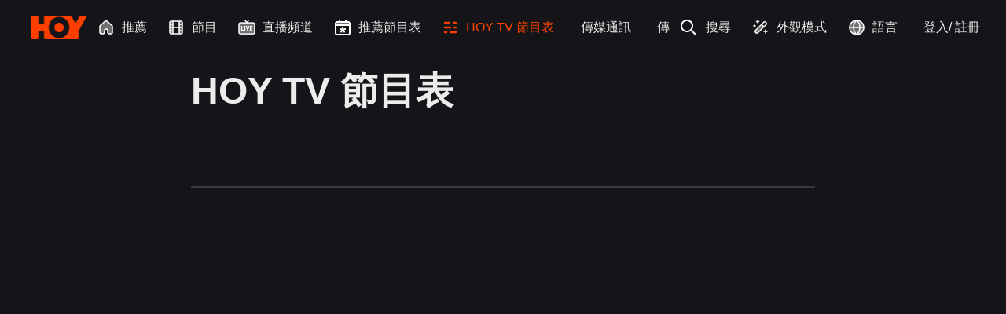

--- FILE ---
content_type: application/javascript; charset=UTF-8
request_url: https://hoy.tv/html-import-master/safari-polyfill.js
body_size: 2278
content:
/* eslint-disable */
class AnyClass extends HTMLBRElement {
  constructor () {
    super();

    this.someMethod = true;
  }
}

if (!customElements.get('any-class')) {
  customElements.define('any-class', AnyClass, {
    extends: 'br'
  });
}

// support build-in custom element
// so return
const isSupportBuildIn = document.createElement('br', {
  is: 'any-class'
}).someMethod;

// https://github.com/WebReflection/custom-elements-builtin
(function () {
  'use strict';

  if (isSupportBuildIn) {
    return;
  }

  var attributesObserver = (whenDefined, MutationObserver) => {

    const attributeChanged = records => {
      for (let i = 0, {length} = records; i < length; i++)
        dispatch(records[i]);
    };

    const dispatch = ({target, attributeName, oldValue}) => {
      target.attributeChangedCallback(
        attributeName,
        oldValue,
        target.getAttribute(attributeName)
      );
    };

    return (target, is) => {
      const {observedAttributes: attributeFilter} = target.constructor;
      if (attributeFilter) {
        whenDefined(is).then(() => {
          new MutationObserver(attributeChanged).observe(target, {
            attributes: true,
            attributeOldValue: true,
            attributeFilter
          });
          for (let i = 0, {length} = attributeFilter; i < length; i++) {
            if (target.hasAttribute(attributeFilter[i]))
              dispatch({target, attributeName: attributeFilter[i], oldValue: null});
          }
        });
      }
      return target;
    };
  };

  const {keys} = Object;

  const expando = element => {
    const key = keys(element);
    const value = [];
    const {length} = key;
    for (let i = 0; i < length; i++) {
      value[i] = element[key[i]];
      delete element[key[i]];
    }
    return () => {
      for (let i = 0; i < length; i++)
        element[key[i]] = value[i];
    };
  };

  const {document, MutationObserver, Set, WeakMap} = self;

  const elements = element => 'querySelectorAll' in element;
  const {filter} = [];

  var qsaObserver = options => {
    const live = new WeakMap;
    const callback = records => {
      const {query} = options;
      if (query.length) {
        for (let i = 0, {length} = records; i < length; i++) {
          loop(filter.call(records[i].addedNodes, elements), true, query);
          loop(filter.call(records[i].removedNodes, elements), false, query);
        }
      }
    };
    const drop = elements => {
      for (let i = 0, {length} = elements; i < length; i++)
        live.delete(elements[i]);
    };
    const flush = () => {
      callback(observer.takeRecords());
    };
    const loop = (elements, connected, query, set = new Set) => {
      for (let selectors, element, i = 0, {length} = elements; i < length; i++) {
        // guard against repeated elements within nested querySelectorAll results
        if (!set.has(element = elements[i])) {
          set.add(element);
          if (connected) {
            for (let q, m = matches(element), i = 0, {length} = query; i < length; i++) {
              if (m.call(element, q = query[i])) {
                if (!live.has(element))
                  live.set(element, new Set);
                selectors = live.get(element);
                // guard against selectors that were handled already
                if (!selectors.has(q)) {
                  selectors.add(q);
                  options.handle(element, connected, q);
                }
              }
            }
          }
          // guard against elements that never became live
          else if (live.has(element)) {
            selectors = live.get(element);
            live.delete(element);
            selectors.forEach(q => {
              options.handle(element, connected, q);
            });
          }
          loop(querySelectorAll(element), connected, query, set);
        }
      }
    };
    const matches = element => (
      element.matches ||
      element.webkitMatchesSelector ||
      element.msMatchesSelector
    );
    const parse = (elements, connected = true) => {
      loop(elements, connected, options.query);
    };
    const querySelectorAll = root => query.length ?
                              root.querySelectorAll(query) : query;
    const observer = new MutationObserver(callback);
    const root = options.root || document;
    const {query} = options;
    observer.observe(root, {childList: true, subtree: true});
    parse(querySelectorAll(root));
    return {drop, flush, observer, parse};
  };

  const {
    customElements, document: document$1,
    Element, MutationObserver: MutationObserver$1, Object: Object$1, Promise,
    Map, Set: Set$1, WeakMap: WeakMap$1, Reflect
  } = self;

  const {attachShadow} = Element.prototype;
  const {createElement} = document$1;
  const {define, get} = customElements;
  const {construct} = Reflect || {construct(HTMLElement) {
    return HTMLElement.call(this);
  }};

  const {defineProperty, keys: keys$1, getOwnPropertyNames, setPrototypeOf} = Object$1;

  const shadowRoots = new WeakMap$1;
  const shadows = new Set$1;

  const classes = new Map;
  const defined = new Map;
  const prototypes = new Map;
  const registry = new Map;

  const shadowed = [];
  const query = [];

  const getCE = is => registry.get(is) || get.call(customElements, is);

  const handle = (element, connected, selector) => {
    const proto = prototypes.get(selector);
    if (connected && !proto.isPrototypeOf(element)) {
      const redefine = expando(element);
      override = setPrototypeOf(element, proto);
      try { new proto.constructor; }
      finally {
        override = null;
        redefine();
      }
    }
    const method = `${connected ? '' : 'dis'}connectedCallback`;
    if (method in proto)
      element[method]();
  };

  const {parse} = qsaObserver({query, handle});

  const {parse: parseShadowed} = qsaObserver({
    query: shadowed,
    handle(element, connected) {
      if (shadowRoots.has(element)) {
        if (connected)
          shadows.add(element);
        else
          shadows.delete(element);
        if (query.length)
          parseShadow.call(query, element);
      }
    }
  });

  const whenDefined = name => {
    if (!defined.has(name)) {
      let _, $ = new Promise($ => { _ = $; });
      defined.set(name, {$, _});
    }
    return defined.get(name).$;
  };

  const augment = attributesObserver(whenDefined, MutationObserver$1);

  let override = null;

  getOwnPropertyNames(self)
    .filter(k => /^HTML/.test(k))
    .forEach(k => {
      const HTMLElement = self[k];
      function HTMLBuiltIn() {
        const {constructor} = this;
        if (!classes.has(constructor))
          throw new TypeError('Illegal constructor');
        const {is, tag} = classes.get(constructor);
        if (is) {
          if (override)
            return augment(override, is);
          const element = createElement.call(document$1, tag);
          element.setAttribute('is', is);
          return augment(setPrototypeOf(element, constructor.prototype), is);
        }
        else
          return construct.call(this, HTMLElement, [], constructor);
      }
      setPrototypeOf(HTMLBuiltIn, HTMLElement);
      defineProperty(
        HTMLBuiltIn.prototype = HTMLElement.prototype,
        'constructor',
        {value: HTMLBuiltIn}
      );
      defineProperty(self, k, {value: HTMLBuiltIn});
    });

  defineProperty(document$1, 'createElement', {
    configurable: true,
    value(name, options) {
      const is = options && options.is;
      if (is) {
        const Class = registry.get(is);
        if (Class && classes.get(Class).tag === name)
          return new Class;
      }
      const element = createElement.call(document$1, name);
      if (is)
        element.setAttribute('is', is);
      return element;
    }
  });

  if (attachShadow)
    defineProperty(Element.prototype, 'attachShadow', {
      configurable: true,
      value() {
        const root = attachShadow.apply(this, arguments);
        const {parse} = qsaObserver({query, root, handle});
        shadowRoots.set(this, {root, parse});
        return root;
      }
    });

  defineProperty(customElements, 'get', {
    configurable: true,
    value: getCE
  });

  defineProperty(customElements, 'whenDefined', {
    configurable: true,
    value: whenDefined
  });

  defineProperty(customElements, 'define', {
    configurable: true,
    value(is, Class, options) {
      if (getCE(is))
        throw new Error(`'${is}' has already been defined as a custom element`);
      let selector;
      const tag = options && options.extends;
      classes.set(Class, tag ? {is, tag} : {is: '', tag: is});
      if (tag) {
        selector = `${tag}[is="${is}"]`;
        prototypes.set(selector, Class.prototype);
        registry.set(is, Class);
        query.push(selector);
      }
      else {
        define.apply(customElements, arguments);
        shadowed.push(selector = is);
      }
      whenDefined(is).then(() => {
        if (tag) {
          parse(document$1.querySelectorAll(selector));
          shadows.forEach(parseShadow, [selector]);
        }
        else
          parseShadowed(document$1.querySelectorAll(selector));
      });
      defined.get(is)._(Class);
    }
  });

  function parseShadow(element) {
    const {parse, root} = shadowRoots.get(element);
    parse(root.querySelectorAll(this), element.isConnected);
  }

}());


--- FILE ---
content_type: application/javascript; charset=UTF-8
request_url: https://hoy.tv/_next/static/chunks/pages/login-ec19faf7c0b5fdfa.js
body_size: 12331
content:
(self.webpackChunk_N_E=self.webpackChunk_N_E||[]).push([[295],{3089:(e,t,r)=>{"use strict";r.d(t,{A:()=>o});var a=r(7876),s=r(5586);let l=JSON.parse('{"v":"5.9.0","fr":30,"ip":0,"op":30,"w":420,"h":200,"nm":"Hoy Loading","ddd":0,"assets":[],"layers":[{"ddd":0,"ind":1,"ty":4,"nm":"Loading Dot","sr":1,"ks":{"o":{"a":0,"k":100,"ix":11},"r":{"a":1,"k":[{"i":{"x":[0.833],"y":[0.833]},"o":{"x":[0.167],"y":[0.167]},"t":0,"s":[0]},{"t":30,"s":[360]}],"ix":10},"p":{"a":0,"k":[209,100,0],"ix":2,"l":2},"a":{"a":0,"k":[-1,0,0],"ix":1,"l":2},"s":{"a":0,"k":[100,100,100],"ix":6,"l":2}},"ao":0,"shapes":[{"ty":"gr","it":[{"d":1,"ty":"el","s":{"a":0,"k":[40,40],"ix":2},"p":{"a":0,"k":[0,0],"ix":3},"nm":"Ellipse Path 1","mn":"ADBE Vector Shape - Ellipse","hd":false},{"ty":"fl","c":{"a":0,"k":[1,0.247058823529,0,1],"ix":4},"o":{"a":0,"k":100,"ix":5},"r":1,"bm":0,"nm":"Fill 1","mn":"ADBE Vector Graphic - Fill","hd":false},{"ty":"tr","p":{"a":0,"k":[-1.089,-52.154],"ix":2},"a":{"a":0,"k":[0,0],"ix":1},"s":{"a":0,"k":[100,100],"ix":3},"r":{"a":0,"k":0,"ix":6},"o":{"a":0,"k":100,"ix":7},"sk":{"a":0,"k":0,"ix":4},"sa":{"a":0,"k":0,"ix":5},"nm":"Transform"}],"nm":"Ellipse 1","np":3,"cix":2,"bm":0,"ix":1,"mn":"ADBE Vector Group","hd":false}],"ip":0,"op":31,"st":0,"bm":0},{"ddd":0,"ind":2,"ty":4,"nm":"Hoy_White","sr":1,"ks":{"o":{"a":0,"k":100,"ix":11},"r":{"a":0,"k":0,"ix":10},"p":{"a":0,"k":[210,100,0],"ix":2,"l":2},"a":{"a":0,"k":[277,80.5,0],"ix":1,"l":2},"s":{"a":0,"k":[100,100,100],"ix":6,"l":2}},"ao":0,"shapes":[{"ty":"gr","it":[{"ind":0,"ty":"sh","ix":1,"ks":{"a":0,"k":{"i":[[0,-17.673],[17.673,0],[0,17.673],[-17.673,0]],"o":[[0,17.673],[-17.673,0],[0,-17.673],[17.673,0]],"v":[[32,0],[0,32],[-32,0],[0,-32]],"c":true},"ix":2},"nm":"Path 1","mn":"ADBE Vector Shape - Group","hd":false},{"ty":"fl","c":{"a":0,"k":[1,1,1,1],"ix":4},"o":{"a":0,"k":100,"ix":5},"r":1,"bm":0,"nm":"Fill 1","mn":"ADBE Vector Graphic - Fill","hd":false},{"ty":"tr","p":{"a":0,"k":[275.895,80.25],"ix":2},"a":{"a":0,"k":[0,0],"ix":1},"s":{"a":0,"k":[100,100],"ix":3},"r":{"a":0,"k":0,"ix":6},"o":{"a":0,"k":100,"ix":7},"sk":{"a":0,"k":0,"ix":4},"sa":{"a":0,"k":0,"ix":5},"nm":"Transform"}],"nm":"Dot","np":2,"cix":2,"bm":0,"ix":1,"mn":"ADBE Vector Group","hd":false},{"ty":"gr","it":[{"ind":0,"ty":"sh","ix":1,"ks":{"a":0,"k":{"i":[[39.765,0],[0,39.765],[-39.765,0],[0,-39.765]],"o":[[-39.765,0],[0,-39.765],[39.765,0],[0,39.765]],"v":[[-0.726,72],[-72.726,0],[-0.726,-72],[71.274,0]],"c":true},"ix":2},"nm":"Path 1","mn":"ADBE Vector Shape - Group","hd":false},{"ind":1,"ty":"sh","ix":2,"ks":{"a":0,"k":{"i":[[4.479,0],[0,0],[2.771,-4.801],[0,0],[2.24,3.879],[0,0],[5.543,0],[0,0],[0,-5.355],[0,0],[3.214,0],[0,0],[0,3.213],[0,0],[5.355,0],[0,0],[0,-5.355],[0,0],[-5.356,0],[0,0],[0,5.355],[0,0],[-3.213,0],[0,0],[0,-3.213],[0,0],[-5.355,0],[0,0],[0,5.355],[0,0],[-0.511,0.884],[0,0]],"o":[[0,0],[-5.543,0],[0,0],[-2.24,3.879],[0,0],[-2.771,-4.801],[0,0],[-5.356,0],[0,0],[0,3.213],[0,0],[-3.213,0],[0,0],[0,-5.355],[0,0],[-5.356,0],[0,0],[0,5.355],[0,0],[5.355,0],[0,0],[0,-3.213],[0,0],[3.213,0],[0,0],[0,5.355],[0,0],[5.355,0],[0,0],[0,-1.021],[0,0],[2.24,-3.878]],"v":[[185.446,-80],[154.095,-80],[140.658,-72.242],[119.803,-36.12],[109.725,-36.12],[88.87,-72.242],[75.434,-80],[-95.028,-80],[-104.725,-70.303],[-104.725,-29.818],[-110.544,-24],[-138.907,-24],[-144.725,-29.818],[-144.725,-70.303],[-154.422,-80],[-183.028,-80],[-192.725,-70.303],[-192.725,70.303],[-183.028,80],[-154.422,80],[-144.725,70.303],[-144.725,29.818],[-138.907,24],[-110.543,24],[-104.725,29.818],[-104.725,70.303],[-95.028,80],[127.068,80],[136.765,70.303],[136.765,23.333],[137.544,20.424],[190.485,-71.273]],"c":true},"ix":2},"nm":"Path 2","mn":"ADBE Vector Shape - Group","hd":false},{"ty":"mm","mm":1,"nm":"Merge Paths 1","mn":"ADBE Vector Filter - Merge","hd":false},{"ty":"fl","c":{"a":0,"k":[1,1,1,1],"ix":4},"o":{"a":0,"k":100,"ix":5},"r":1,"bm":0,"nm":"Fill 1","mn":"ADBE Vector Graphic - Fill","hd":false},{"ty":"tr","p":{"a":0,"k":[276.621,80.25],"ix":2},"a":{"a":0,"k":[0,0],"ix":1},"s":{"a":0,"k":[100,100],"ix":3},"r":{"a":0,"k":0,"ix":6},"o":{"a":0,"k":100,"ix":7},"sk":{"a":0,"k":0,"ix":4},"sa":{"a":0,"k":0,"ix":5},"nm":"Transform"}],"nm":"HOY","np":4,"cix":2,"bm":0,"ix":2,"mn":"ADBE Vector Group","hd":false}],"ip":0,"op":31,"st":0,"bm":0}],"markers":[]}'),i=JSON.parse('{"v":"4.8.0","meta":{"g":"LottieFiles AE 3.5.4","a":"","k":"","d":"","tc":""},"fr":30,"ip":0,"op":29,"w":420,"h":200,"nm":"Hoy_spinner_loading_light","ddd":0,"assets":[],"layers":[{"ddd":0,"ind":1,"ty":4,"nm":"Loading Dot","sr":1,"ks":{"o":{"a":0,"k":100,"ix":11},"r":{"a":1,"k":[{"i":{"x":[0.833],"y":[0.833]},"o":{"x":[0.167],"y":[0.167]},"t":0,"s":[0]},{"t":30,"s":[360]}],"ix":10},"p":{"a":0,"k":[209,100,0],"ix":2},"a":{"a":0,"k":[-1,0,0],"ix":1},"s":{"a":0,"k":[100,100,100],"ix":6}},"ao":0,"shapes":[{"ty":"gr","it":[{"d":1,"ty":"el","s":{"a":0,"k":[40,40],"ix":2},"p":{"a":0,"k":[0,0],"ix":3},"nm":"Ellipse Path 1","mn":"ADBE Vector Shape - Ellipse","hd":false},{"ty":"fl","c":{"a":0,"k":[1,0.247058823529,0,1],"ix":4},"o":{"a":0,"k":100,"ix":5},"r":1,"bm":0,"nm":"Fill 1","mn":"ADBE Vector Graphic - Fill","hd":false},{"ty":"tr","p":{"a":0,"k":[-1.089,-52.154],"ix":2},"a":{"a":0,"k":[0,0],"ix":1},"s":{"a":0,"k":[100,100],"ix":3},"r":{"a":0,"k":0,"ix":6},"o":{"a":0,"k":100,"ix":7},"sk":{"a":0,"k":0,"ix":4},"sa":{"a":0,"k":0,"ix":5},"nm":"Transform"}],"nm":"Ellipse 1","np":3,"cix":2,"bm":0,"ix":1,"mn":"ADBE Vector Group","hd":false}],"ip":0,"op":31,"st":0,"bm":0},{"ddd":0,"ind":2,"ty":4,"nm":"Hoy_White","sr":1,"ks":{"o":{"a":0,"k":100,"ix":11},"r":{"a":0,"k":0,"ix":10},"p":{"a":0,"k":[210,100,0],"ix":2},"a":{"a":0,"k":[277,80.5,0],"ix":1},"s":{"a":0,"k":[100,100,100],"ix":6}},"ao":0,"shapes":[{"ty":"gr","it":[{"ind":0,"ty":"sh","ix":1,"ks":{"a":0,"k":{"i":[[0,-17.673],[17.673,0],[0,17.673],[-17.673,0]],"o":[[0,17.673],[-17.673,0],[0,-17.673],[17.673,0]],"v":[[32,0],[0,32],[-32,0],[0,-32]],"c":true},"ix":2},"nm":"Path 1","mn":"ADBE Vector Shape - Group","hd":false},{"ty":"fl","c":{"a":0,"k":[0.035294117647,0.035294117647,0.043137254902,1],"ix":4},"o":{"a":0,"k":100,"ix":5},"r":1,"bm":0,"nm":"Fill 1","mn":"ADBE Vector Graphic - Fill","hd":false},{"ty":"tr","p":{"a":0,"k":[275.895,80.25],"ix":2},"a":{"a":0,"k":[0,0],"ix":1},"s":{"a":0,"k":[100,100],"ix":3},"r":{"a":0,"k":0,"ix":6},"o":{"a":0,"k":100,"ix":7},"sk":{"a":0,"k":0,"ix":4},"sa":{"a":0,"k":0,"ix":5},"nm":"Transform"}],"nm":"Dot","np":2,"cix":2,"bm":0,"ix":1,"mn":"ADBE Vector Group","hd":false},{"ty":"gr","it":[{"ind":0,"ty":"sh","ix":1,"ks":{"a":0,"k":{"i":[[39.765,0],[0,39.765],[-39.765,0],[0,-39.765]],"o":[[-39.765,0],[0,-39.765],[39.765,0],[0,39.765]],"v":[[-0.726,72],[-72.726,0],[-0.726,-72],[71.274,0]],"c":true},"ix":2},"nm":"Path 1","mn":"ADBE Vector Shape - Group","hd":false},{"ind":1,"ty":"sh","ix":2,"ks":{"a":0,"k":{"i":[[4.479,0],[0,0],[2.771,-4.801],[0,0],[2.24,3.879],[0,0],[5.543,0],[0,0],[0,-5.355],[0,0],[3.214,0],[0,0],[0,3.213],[0,0],[5.355,0],[0,0],[0,-5.355],[0,0],[-5.356,0],[0,0],[0,5.355],[0,0],[-3.213,0],[0,0],[0,-3.213],[0,0],[-5.355,0],[0,0],[0,5.355],[0,0],[-0.511,0.884],[0,0]],"o":[[0,0],[-5.543,0],[0,0],[-2.24,3.879],[0,0],[-2.771,-4.801],[0,0],[-5.356,0],[0,0],[0,3.213],[0,0],[-3.213,0],[0,0],[0,-5.355],[0,0],[-5.356,0],[0,0],[0,5.355],[0,0],[5.355,0],[0,0],[0,-3.213],[0,0],[3.213,0],[0,0],[0,5.355],[0,0],[5.355,0],[0,0],[0,-1.021],[0,0],[2.24,-3.878]],"v":[[185.446,-80],[154.095,-80],[140.658,-72.242],[119.803,-36.12],[109.725,-36.12],[88.87,-72.242],[75.434,-80],[-95.028,-80],[-104.725,-70.303],[-104.725,-29.818],[-110.544,-24],[-138.907,-24],[-144.725,-29.818],[-144.725,-70.303],[-154.422,-80],[-183.028,-80],[-192.725,-70.303],[-192.725,70.303],[-183.028,80],[-154.422,80],[-144.725,70.303],[-144.725,29.818],[-138.907,24],[-110.543,24],[-104.725,29.818],[-104.725,70.303],[-95.028,80],[127.068,80],[136.765,70.303],[136.765,23.333],[137.544,20.424],[190.485,-71.273]],"c":true},"ix":2},"nm":"Path 2","mn":"ADBE Vector Shape - Group","hd":false},{"ty":"mm","mm":1,"nm":"Merge Paths 1","mn":"ADBE Vector Filter - Merge","hd":false},{"ty":"fl","c":{"a":0,"k":[0.035294117647,0.035294117647,0.043137254902,1],"ix":4},"o":{"a":0,"k":100,"ix":5},"r":1,"bm":0,"nm":"Fill 1","mn":"ADBE Vector Graphic - Fill","hd":false},{"ty":"tr","p":{"a":0,"k":[276.621,80.25],"ix":2},"a":{"a":0,"k":[0,0],"ix":1},"s":{"a":0,"k":[100,100],"ix":3},"r":{"a":0,"k":0,"ix":6},"o":{"a":0,"k":100,"ix":7},"sk":{"a":0,"k":0,"ix":4},"sa":{"a":0,"k":0,"ix":5},"nm":"Transform"}],"nm":"HOY","np":4,"cix":2,"bm":0,"ix":2,"mn":"ADBE Vector Group","hd":false}],"ip":0,"op":31,"st":0,"bm":0}],"markers":[]}');var n=r(6548);let o=e=>{let{className:t=""}=e;return(0,a.jsx)("div",{className:"w-[120px] lg:w-[360px] h-[120px] lg:h-[360px] mt-[120px] lg:mt-[180px] ".concat(t),children:(0,n.SJ)(e=>(0,a.jsx)(s.ai,{src:e?l:i,loop:!0,autoplay:!0}))})}},3196:(e,t,r)=>{"use strict";r.r(t),r.d(t,{commonStyle:()=>X,default:()=>W});var a=r(7876),s=r(4232),l=r(9099),i=r(7478),n=r(1841),o=r(1350),c=r(9719),x=r(9622),d=r(7999),p=r(8167),u=r(8707),m=r(229),h=r(6548);function g(e){let{setLoginStatus:t,loginEmail:r,setLoginEmail:l,setLoading:i,loginOrRegisterSuccess:g,resetInstance:v}=e,[f,b]=s.useState(r),[y,k]=s.useState(!1),w=(0,u.Q)(),{t:j}=s.useContext(n.Fb),N=w.isMobile;s.useEffect(()=>{v(),m.f4.logout(!1)},[]);let _=async()=>{try{i(!0);let e=await o.s.checkUserBind(f);if(i(!1),!e)return;if(l(f),e.emailExisted)if(e.isBinded)t(d.FV.LOGINPASSWORD);else{let r=m.f4.getLoginMethodByProviders(e.providers);t(d.FV.THIRDPARTYLOGIN,r,e)}else t(d.FV.REGISTER)}catch(e){i(!1),k(!0)}},C=()=>{(0,d.xf)(f)?_():k(!0)},S=async e=>{try{let r=e?d.Ti.apple:d.Ti.google;i(!0);let a=await m.f4.webThirdPartyLogin({isAppleLogin:e,toUserBind:e=>{let{userBind:a,email:s,user:i}=e;l(s),t(d.FV.USERBIND,r,a,i)},toRegisterWithThirdParty:e=>{let{email:a,user:s}=e;l(a),t(d.FV.REGISTER,r,"",s)}});i(!1),a&&((0,p.cb)(300),await (0,d.Yd)(),g())}catch(e){throw p.vF.log("thirdPartyLogin===",e),i(!1),e}};return(0,a.jsx)(c.mA,{className:"relative sm:rounded-none sm:bg-transparent",onBackClick:N?()=>g("close"):"",onClose:N?"":()=>g("close"),children:(0,a.jsxs)("div",{className:"sm:px-[3vw] sm:pt-[20px] ".concat(X()),children:[(0,a.jsx)(c.TX,{textSize:N?"24px":"36px",label:j("welcome")}),(0,a.jsx)(c.TX,{textSize:N?"20px":"28px",label:j("register_one_server"),className:"pb-[3vw]"}),(0,a.jsx)(c.TX,{textSize:N?"16px":"20px",label:j("register_one_wacth"),img:x.M.iconCheck}),(0,a.jsx)(c.TX,{textSize:N?"16px":"20px",label:j("register_one_collection"),img:x.M.iconCheck}),(0,a.jsx)(c.TX,{textSize:N?"16px":"20px",label:j("register_one_recommend"),img:x.M.iconCheck}),(0,a.jsx)("div",{className:"text-[16px] pt-[20px] pb-[5px] text-[var(--color-setting-gray-text)]",tabIndex:0,"aria-label":j("email_address"),role:"article",children:j("email_address")}),(0,a.jsx)(c.Ie,{placeholderText:j("your_email_address"),val:f,onChange:e=>{b(e),k(!1)},onKeyDown:()=>{f&&C()}}),y?(0,a.jsx)("div",{className:"text-[var(--color-hilight)] text-[14px] pt-[10px]",tabIndex:0,"aria-label":j("register_err_one"),role:"article",children:j("register_err_one")}):null,(0,a.jsxs)("div",{className:"text-[14px] text-[var(--color-setting-gray-text)] pt-[10px]",tabIndex:0,"aria-label":j("register_one_eb"),role:"article",children:["* ",j("register_one_eb")]}),(0,a.jsx)(c.YJ,{label:j("next"),onClick:()=>{f&&C()},isActive:f}),(0,a.jsx)("div",{className:"border-t-[1px] border-[var(--color-input-bg)] mt-[15px] text-[14px] text-[var(--color-setting-gray-text)]",children:(0,a.jsx)("div",{className:"py-[15px] text-center",children:j("or")})}),(0,a.jsx)(c.YJ,{label:"Google",onClick:()=>S(),className:"cursor-pointer mb-[20px]",style:{backgroundColor:"var(--color-input-bg)",color:"var(--color-primary)"},img:x.M.iconGoogle}),(0,h.SJ)(e=>(0,a.jsx)(c.YJ,{label:"Sign in with Apple",onClick:()=>S(!0),className:"cursor-pointer",style:{backgroundColor:"var(--color-input-bg)",color:"var(--color-primary)"},img:e?x.M.iconApple:x.M.iconAppleLight,imgStyle:{width:"20px",height:"20px"}})),(0,a.jsx)("div",{className:"text-[13px] text-[var(--color-setting-gray-text)] text-center pt-[3vw] pb-[3vw]",tabIndex:0,"aria-label":j("register_one_bottom"),role:"article",children:j("register_one_bottom")})]})})}var v=r(4074);function f(e){let{setLoginStatus:t,loginEmail:r,t:i,loginOrRegisterSuccess:n,setLoading:o}=e,x=!0;(0,l.useRouter)();let[h,g]=s.useState(),[f,b]=s.useState(),[y,k]=s.useState(!0),[w,j]=s.useState(""),N=(0,u.Q)();(0,s.useEffect)(()=>{x&&(x=!1,v.D.fireScreenView2("LoginPage"))},[]);let _=N.isMobile,C=async()=>{if(r)try{o(!0),await m.f4.login({email:r,password:w})?(o(!1),v.D.fireSignInTracking(),await (0,d.Ne)(),n()):(o(!1),g(i("get-no-user")))}catch(e){o(!1),p.vF.log("loginTwoNext=err=",e),"auth/user-not-found"==e.code?g(i("login_err_one")):"auth/wrong-password"==e.code?b(i("password_err")):g(i("unknown_error"))}};return(0,a.jsx)(c.mA,{className:"sm:rounded-none sm:bg-transparent",onBackClick:()=>t(),children:(0,a.jsxs)("div",{className:"h-[50vh] overflow-auto hide-scrollbar",children:[(0,a.jsx)(c.TX,{textSize:_?"24px":"36px",label:i("login")}),(0,a.jsx)("div",{className:"text-[16px] pt-[20px] pb-[5px] text-[var(--color-setting-gray-text)]",children:i("email_address")}),(0,a.jsx)(c.Ie,{val:r,disabled:!0,children:(0,a.jsx)("div",{className:"text-[var(--color-hilight)] cursor-pointer",onClick:()=>t(),children:i("change")})}),h?(0,a.jsx)("div",{className:"text-[var(--color-hilight)] text-[14px] pt-[0.4vw]",children:h}):null,(0,a.jsx)(c.Ie,{placeholderText:i("password"),val:w,onChange:e=>{j(e),g(""),b("")},style:{marginTop:"30px"},type:y?"password":"text",onKeyDown:()=>{w&&C()},children:(0,a.jsx)("div",{className:"text-[var(--color-hilight)]",onClick:()=>k(!y),children:y?(0,a.jsx)(c.Ko,{}):(0,a.jsx)(c.ft,{})})}),f?(0,a.jsx)("div",{className:"text-[var(--color-hilight)] text-[14px] pt-[0.4vw]",children:f}):null,(0,a.jsx)("div",{className:"flex text-[var(--color-hilight)] text-[14px] pt-[0.4vw] justify-end cursor-pointer",children:(0,a.jsx)("div",{onClick:()=>t(d.FV.FORGETPASSWORD),children:i("forget_password")})}),(0,a.jsx)(c.YJ,{label:i("login"),onClick:()=>{w&&C()},style:{marginTop:"20px",background:"".concat(w?"var(--color-hilight)":"var(--color-pop-no-select-btn)"),cursor:"".concat(w?"pointer":""),color:"#fff"}})]})})}var b=r(8895),y=r(6943);let k=(0,s.createContext)(null);function w(e){let t=(0,s.useContext)(k);if(null===t){let t=Error(`<${e} /> is missing a parent <Picker /> component.`);throw Error.captureStackTrace&&Error.captureStackTrace(t,w),t}return t}k.displayName="PickerDataContext";let j=(0,s.createContext)(null);function N(e){let t=(0,s.useContext)(j);if(null===t){let t=Error(`<${e} /> is missing a parent <Picker /> component.`);throw Error.captureStackTrace&&Error.captureStackTrace(t,N),t}return t}function _(e,t){switch(t.type){case"REGISTER_OPTION":{let{key:r,option:a}=t,s=[...e[r]||[],a];return s=function(e,t=e=>e){return e.slice().sort((e,r)=>{let a=t(e),s=t(r);if(null===a||null===s)return 0;let l=a.compareDocumentPosition(s);return l&Node.DOCUMENT_POSITION_FOLLOWING?-1:l&Node.DOCUMENT_POSITION_PRECEDING?1:0})}(s,e=>e.element.current),{...e,[r]:s}}case"UNREGISTER_OPTION":{let{key:r,option:a}=t;return{...e,[r]:(e[r]||[]).filter(e=>e!==a)}}default:throw Error(`Unknown action: ${t.type}`)}}j.displayName="PickerActionsContext";let C=(0,s.createContext)(null);C.displayName="PickerColumnDataContext";let S=function(e){let{style:t,children:r,value:l,onChange:i,height:n=216,itemHeight:o=36,wheelMode:c="off",...x}=e,d=(0,s.useMemo)(()=>({height:o,marginTop:-(o/2),position:"absolute",top:"50%",left:0,width:"100%",pointerEvents:"none"}),[o]),p=(0,s.useMemo)(()=>({height:`${n}px`,position:"relative",display:"flex",justifyContent:"center",overflow:"hidden",maskImage:"linear-gradient(to top, transparent, transparent 5%, white 20%, white 80%, transparent 95%, transparent)",WebkitMaskImage:"linear-gradient(to top, transparent, transparent 5%, white 20%, white 80%, transparent 95%, transparent)"}),[n]),[u,m]=(0,s.useReducer)(_,{}),h=(0,s.useMemo)(()=>({height:n,itemHeight:o,wheelMode:c,value:l,optionGroups:u}),[n,o,l,u,c]),g=(0,s.useCallback)((e,t)=>l[e]!==t&&(i({...l,[e]:t},e),!0),[i,l]),v=(0,s.useCallback)((e,t)=>(m({type:"REGISTER_OPTION",key:e,option:t}),()=>m({type:"UNREGISTER_OPTION",key:e,option:t})),[]),f=(0,s.useMemo)(()=>({registerOption:v,change:g}),[v,g]);return(0,a.jsxs)("div",{style:{...p,...t},...x,children:[(0,a.jsx)(j.Provider,{value:f,children:(0,a.jsx)(k.Provider,{value:h,children:r})}),(0,a.jsxs)("div",{style:d,children:[(0,a.jsx)("div",{style:{position:"absolute",top:0,bottom:"auto",left:0,right:"auto",width:"100%",height:"1px",background:"#d9d9d9",transform:"scaleY(0.5)"}}),(0,a.jsx)("div",{style:{position:"absolute",top:"auto",bottom:0,left:0,right:"auto",width:"100%",height:"1px",background:"#d9d9d9",transform:"scaleY(0.5)"}})]})]})};function E(e){let{birthSelect:t}=e,[r,l]=(0,s.useState)({year:"".concat(new Date().getFullYear()),month:"".concat(new Date().getMonth()+1),days:"".concat(new Date().getDate())}),i=(0,s.useCallback)(()=>({year:(0,d.c4)().reverse(),month:(0,d.ZE)(),days:(0,d.Tj)(r.year,r.month)}),[r.year,r.month]);return(0,a.jsx)(S,{value:r,wheelMode:"normal",onChange:e=>{let r=new Date(e.year,e.month,0).getDate();e.days>r&&(e.days="".concat(r)),l(e),t(e)},className:"select-none text-[14px]",children:Object.keys(i()).map(e=>(0,a.jsx)(S.Column,{name:e,children:i()[e].map(e=>(0,a.jsx)(S.Item,{value:e,children:e},e))},e))})}S.Column=function({style:e,children:t,name:r,...l}){let{height:i,itemHeight:n,wheelMode:o,value:c,optionGroups:x}=w("Picker.Column"),d=(0,s.useMemo)(()=>c[r],[c,r]),p=(0,s.useMemo)(()=>x[r]||[],[r,x]),u=(0,s.useMemo)(()=>{let e=p.findIndex(e=>e.value===d);return e<0&&(e=0),e},[p,d]),m=(0,s.useMemo)(()=>i/2-n*p.length+n/2,[i,n,p]),h=(0,s.useMemo)(()=>i/2-n/2,[i,n]),[g,v]=(0,s.useState)(0);(0,s.useEffect)(()=>{v(i/2-n/2-u*n)},[i,n,u]);let f=N("Picker.Column"),b=(0,s.useRef)(g);b.current=g;let y=(0,s.useCallback)(()=>{let e=0,t=b.current;e=t>=h?0:t<=m?p.length-1:-Math.round((t-h)/n),f.change(r,p[e].value)||v(i/2-n/2-e*n)},[f,i,n,r,h,m,p]),[k,j]=(0,s.useState)(0),[_,S]=(0,s.useState)(!1),[E,T]=(0,s.useState)(0),M=(0,s.useCallback)(e=>{e<m?e=m-Math.pow(m-e,.8):e>h&&(e=h+Math.pow(e-h,.8)),v(e)},[h,m]),P=(0,s.useCallback)(e=>{T(e.targetTouches[0].pageY),j(g)},[g]),O=(0,s.useCallback)(e=>{e.cancelable&&e.preventDefault(),_||S(!0),M(k+e.targetTouches[0].pageY-E)},[_,k,E,M]),D=(0,s.useCallback)(()=>{_&&(S(!1),T(0),j(0),y())},[y,_]),I=(0,s.useCallback)(()=>{_&&(S(!1),T(0),v(k),j(0))},[_,k]),A=(0,s.useRef)(null),F=(0,s.useCallback)(e=>{if(0===e.deltaY)return;let t=.1*e.deltaY;Math.abs(t)<n&&(t=n*Math.sign(t)),"normal"===o&&(t=-t),M(g+t)},[n,g,M,o]),R=(0,s.useCallback)(()=>{y()},[y]),B=(0,s.useCallback)(e=>{"off"!==o&&(e.cancelable&&e.preventDefault(),F(e),A.current&&clearTimeout(A.current),A.current=setTimeout(()=>{R()},200))},[R,F,A,o]),L=(0,s.useRef)(null);(0,s.useEffect)(()=>{let e=L.current;return e&&(e.addEventListener("touchmove",O,{passive:!1}),e.addEventListener("wheel",B,{passive:!1})),()=>{e&&(e.removeEventListener("touchmove",O),e.removeEventListener("wheel",B))}},[O,B]);let V=(0,s.useMemo)(()=>({flex:"1 1 0%",maxHeight:"100%",transitionProperty:"transform",transitionTimingFunction:"cubic-bezier(0, 0, 0.2, 1)",transitionDuration:_?"0ms":"300ms",transform:`translate3d(0, ${g}px, 0)`}),[g,_]),G=(0,s.useMemo)(()=>({key:r}),[r]);return(0,a.jsx)("div",{style:{...V,...e},ref:L,onTouchStart:P,onTouchEnd:D,onTouchCancel:I,...l,children:(0,a.jsx)(C.Provider,{value:G,children:t})})},S.Item=function({style:e,children:t,value:r,...l}){let i=(0,s.useRef)(null),{itemHeight:n,value:o}=w("Picker.Item"),c=N("Picker.Item"),{key:x}=function e(t){let r=(0,s.useContext)(C);if(null===r){let r=Error(`<${t} /> is missing a parent <Picker.Column /> component.`);throw Error.captureStackTrace&&Error.captureStackTrace(r,e),r}return r}("Picker.Item");(0,s.useEffect)(()=>c.registerOption(x,{value:r,element:i}),[x,c,r]);let d=(0,s.useMemo)(()=>({height:`${n}px`,display:"flex",justifyContent:"center",alignItems:"center"}),[n]),p=(0,s.useCallback)(()=>{c.change(x,r)},[c,x,r]);return(0,a.jsx)("div",{style:{...d,...e},ref:i,onClick:p,...l,children:"function"==typeof t?t({selected:o[x]===r}):t})};var T=r(5347),M=r(3155),P=r(599);function O(e){var t,r;let{setLoginStatus:i,loginEmail:n,t:o,setLoading:x,instance:h,loginOrRegisterSuccess:g}=e,f=(null==h?void 0:h.loginType)===d.Ti.google,b=(null==h?void 0:h.loginType)?f?"Google":"Apple":"",k=!0,[w,j]=s.useState({termsOne:!1,termsTwo:!1,displayName:null!=(r=null==h||null==(t=h.user)?void 0:t.displayName)?r:""}),{fetchGetBindUser:N}=(0,M.Z)(),[_,C]=s.useState(),[S,E]=s.useState(),[T,P]=s.useState(),O=(0,u.Q)(),L=(0,l.useRouter)(),V=O.isMobile,G=s.useCallback(e=>{let t={...w,...e};t.displayName||E(""),t.phone||P("");let r=!b&&!(0,d.OB)(t.password);t.displayName&&t.gender&&!r&&t.birth&&t.termsOne&&t.birth.dateOfBirthDay&&t.birth.dateOfBirthMonth&&t.birth.dateOfBirthYear?C(!0):C(!1),j(t)},[w]);(0,s.useEffect)(()=>{k&&(k=!1,v.D.fireRegisterScreen())},[]);let J=s.useCallback(async()=>{var e,t,r,a,s,l,c,u;if((e=>{let{check:t=!1,message:r=""}=(0,d.lv)(e);return t?E(""):E(o(r)),t})(w.displayName)&&((e=w.phone)?(0,d.Gf)(e)?(P(""),!0):(P(o("register_err_seven")),!1):(P(""),!0))&&w.termsOne){if(b){if(!await m.f4.getCurrUser())return;let e={dateOfBirthDay:Number(null==(t=w.birth)?void 0:t.dateOfBirthDay),dateOfBirthMonth:Number(null==(r=w.birth)?void 0:r.dateOfBirthMonth),dateOfBirthYear:Number(null==(a=w.birth)?void 0:a.dateOfBirthYear),gender:w.gender,marketingMessageConsent:"agree",phone:null!=(s=w.phone)?s:"",userPreferenceResultsArray:[],lastedPreferenceUpdateTimeMap:{}};try{m.f4.updateUserDisplayName(w.displayName,e=>{let{errCode:t,status:r}=e;r||y.J.showMessage({title:o(t)})}),m.f4.updateUserEmail(n,e=>{let{errCode:t,status:r}=e;r||y.J.hasModal||y.J.showMessage({title:o(t)})}),await N();let t=await m.f4.setFireUserInfo(e),r=await m.f4.updateFireUserInfo(e);t&&r||y.J.hasModal?(await (0,d.Yd)(),i(d.FV.CREATESUCCESS)):y.J.showMessage({title:o("other-err")})}catch(e){p.vF.log("third-register-err-",e,null==e?void 0:e.code),y.J.hasModal||y.J.showMessage({title:o("other-err")})}return}try{x(!0),await m.f4.register(n,w.password,w.displayName,w.gender,[null==(l=w.birth)?void 0:l.dateOfBirthYear,null==(c=w.birth)?void 0:c.dateOfBirthMonth,null==(u=w.birth)?void 0:u.dateOfBirthDay],w.phone,w.termsTwo)?(v.D.fireSignUpTracking(),Y()):(x(!1),y.J.showMessage({title:o("auth/multi-factor-info-not-found")}),m.f4.logout())}catch(e){x(!1),p.vF.log("register=page=e======",e),y.J.showMessage({title:o(e.code)})}}},[w]),Y=async()=>{let e=await m.f4.updateCurrUser();e?(x(!1),(0,d.Ne)(e),i(d.FV.CREATESUCCESS)):(x(!1),y.J.showMessage({title:o("other-err")}))};return(0,a.jsx)(c.mA,{className:"sm:rounded-none sm:bg-transparent ",onBackClick:()=>i(),children:(0,a.jsxs)("div",{className:"pt-[10px] ".concat(X()),children:[(0,a.jsx)(c.TX,{textSize:V?"24px":"36px",label:"".concat(o("creat_account")).concat(b?"（".concat(b+o("login"),"）"):"")}),(0,a.jsx)("div",{className:"text-[16px] pt-[20px] pb-[5px] text-[var(--color-setting-gray-text)]",children:o("email_address")}),(0,a.jsx)(c.Ie,{val:n,disabled:!0,children:(0,a.jsx)("div",{className:"text-[var(--color-hilight)]",onClick:()=>i(),children:o("change")})}),(0,a.jsx)(D,{user:w,t:o,_setUser:G,nameErr:S}),b?null:(0,a.jsx)(I,{user:w,t:o,_setUser:G}),(0,a.jsx)(A,{user:w,t:o,_setUser:G,phoneErr:T}),(0,a.jsx)(F,{user:w,t:o,_setUser:G}),(0,a.jsx)(R,{user:w,t:o,_setUser:G}),(0,a.jsx)(B,{user:w,t:o,_setUser:G,router:L}),(0,a.jsx)(c.YJ,{label:o("submit"),onClick:()=>{_&&J()},isActive:_})]})})}let D=e=>{let{user:t,t:r,_setUser:s,nameErr:l}=e;return(0,a.jsxs)(a.Fragment,{children:[(0,a.jsx)("div",{className:"text-[16px] pt-[20px] pb-[5px] text-[var(--color-setting-gray-text)]",children:r("name")}),(0,a.jsx)(c.Ie,{placeholderText:r("your_name_one"),val:t.displayName,onChange:e=>{s({displayName:e})},maxLength:20}),l?(0,a.jsx)("div",{className:"text-[var(--color-hilight)] text-[14px] pt-[10px]",children:l}):null]})},I=e=>{let{user:t,t:r,_setUser:l}=e,[i,n]=s.useState(!0);return(0,a.jsxs)(a.Fragment,{children:[(0,a.jsx)("div",{className:"text-[16px] pt-[20px] pb-[5px] text-[var(--color-setting-gray-text)]",children:r("password")}),(0,a.jsx)(c.Ie,{placeholderText:r("set_your_password"),val:t.password,onChange:e=>{l({password:e})},type:i?"password":"text",children:(0,a.jsx)("div",{className:"",onClick:()=>n(!i),children:i?(0,a.jsx)(c.Ko,{}):(0,a.jsx)(c.ft,{})})}),(0,a.jsxs)("div",{className:"pt-[10px]",children:[(0,a.jsxs)("div",{className:"flex items-center",children:[(0,d.M$)(t.password)?(0,a.jsx)(T.e,{...x.M.iconCheckGreen,className:"w-[16px] h-[16px]"}):null,(0,a.jsx)(b.eP,{label:r("password_prompt_one"),style:{fontSize:"14px",color:"".concat((0,d.M$)(t.password)?"var(--color-green)":"")}})]}),(0,a.jsxs)("div",{className:"flex items-center",children:[(0,d.dG)(t.password)?(0,a.jsx)(T.e,{...x.M.iconCheckGreen,className:"w-[16px] h-[16px]"}):null,(0,a.jsx)(b.eP,{label:r("password_prompt_two"),style:{fontSize:"14px",color:"".concat((0,d.dG)(t.password)?"var(--color-green)":"")}})]}),(0,a.jsxs)("div",{className:"flex items-center",children:[(0,d.Uu)(t.password)?(0,a.jsx)(T.e,{...x.M.iconCheckGreen,className:"w-[16px] h-[16px]"}):null,(0,a.jsx)(b.eP,{label:r("password_prompt_three"),style:{fontSize:"14px",color:"".concat((0,d.Uu)(t.password)?"var(--color-green)":"")}})]})]})]})},A=e=>{let{user:t,t:r,_setUser:s,phoneErr:l}=e;return(0,a.jsxs)(a.Fragment,{children:[(0,a.jsx)("div",{className:"text-[16px] pt-[20px] pb-[5px] text-[var(--color-setting-gray-text)]",children:r("hk_phone_number")}),(0,a.jsx)(c.Ie,{placeholderText:r("pls_enter_valid_hk_phone_number"),val:t.phone,onChange:e=>{s({phone:e})}}),l?(0,a.jsx)("div",{className:"text-[var(--color-hilight)] text-[14px] pt-[10px]",children:l}):null]})},F=e=>{let{user:t,t:r,_setUser:s}=e;return(0,a.jsxs)(a.Fragment,{children:[(0,a.jsx)("div",{className:"text-[16px] pt-[20px] pb-[5px] text-[var(--color-setting-gray-text)]",children:r("gender")}),(0,a.jsx)(L,{title:r("gender"),btnLabel:r("cancel"),render:e=>(0,a.jsx)(a.Fragment,{children:(0,d.o0)(r).map((t,r)=>(0,a.jsx)("div",{className:"cursor-pointer mt-[10px] text-center text-[14px]",onClick:()=>{s({gender:t.val}),e()},children:t.label},"gender_select_".concat(r)))}),children:(0,a.jsx)(c.Ie,{disabled:!0,placeholderText:r("select_your_gender"),val:t.gender?(0,d.o_)(t.gender,r):void 0,style:{cursor:"pointer",background:"var(--color-input-bg)",pointerEvents:"none"}})})]})},R=e=>{let{user:t,t:r,_setUser:l}=e,[i]=s.useState({birth:{}}),n=e=>{i.birth={dateOfBirthYear:e.year,dateOfBirthMonth:e.month,dateOfBirthDay:e.days}};return(0,a.jsxs)(a.Fragment,{children:[(0,a.jsx)("div",{className:"text-[16px] pt-[20px] pb-[5px] text-[var(--color-setting-gray-text)]",children:r("date_of_birth")}),(0,a.jsx)(L,{title:r("date_of_birth"),btnLabel:r("confirm"),btnClick:()=>{let e;i.birth.dateOfBirthYear&&(e=(0,d.HQ)(i.birth.dateOfBirthYear,i.birth.dateOfBirthMonth,i.birth.dateOfBirthDay)),e?l({birth:i.birth}):y.J.showMessage({title:r("error"),message:r("over_eighteen_years_old")})},render:e=>(0,a.jsx)("div",{className:"w-[100%] overflow-hidden",children:(0,a.jsx)(E,{birthSelect:n})}),children:(0,a.jsx)(c.Ie,{disabled:!0,placeholderText:r("please_select"),val:(0,d.u4)(t.birth,r).includes("/")?(0,d.u4)(t.birth,r):void 0,style:{cursor:"pointer",background:"var(--color-input-bg)",pointerEvents:"none",fontSize:"16px"}})})]})},B=e=>{let{user:t,t:r,_setUser:s,router:l}=e;return(0,a.jsxs)("div",{className:"text-[16px] font-bold mt-[20px]",children:[(0,a.jsxs)("div",{className:"flex items-center",children:[(0,a.jsx)(T.e,{className:"w-[32px] h-[32px] cursor-pointer mr-[8px]",onClick:()=>s({termsOne:!t.termsOne}),src:t.termsOne?x.M.iconCheckPlaceholderActive:x.M.iconCheckPlaceholder}),(0,a.jsxs)("div",{className:"whitespace-pre-wrap break-all flex-1",children:[r("register_three_tnc"),(0,a.jsx)("a",{className:"text-[var(--color-hilight)] font-bold underline underline-offset-4 cursor-pointer",href:"".concat(P.Ay.webhost,"/member-registration-terms"),target:"_blank",style:{color:"var(--color-hilight)"},children:r("terms_service")})]})]}),(0,a.jsxs)("div",{className:"flex items-center my-[30px]",children:[(0,a.jsx)(T.e,{className:"w-[32px] h-[32px] cursor-pointer mr-[8px]",onClick:()=>s({termsTwo:!t.termsTwo}),src:t.termsTwo?x.M.iconCheckPlaceholderActive:x.M.iconCheckPlaceholder}),(0,a.jsx)("div",{className:"whitespace-pre-wrap break-all flex-1",children:r("register_one")})]})]})},L=e=>{let{children:t,render:r,btnType:l,title:i,btnLabel:n,btnClick:o}=e,[x,d]=s.useState(!1);return(0,a.jsxs)("div",{className:"",children:[(0,a.jsx)("div",{className:"cursor-pointer",onClick:()=>d(!0),children:t}),x&&(0,a.jsx)("div",{className:"fixed inset-0 bg-black/60 backdrop-blur-[2px] z-[40]"}),x?(0,a.jsxs)("div",{className:"fixed z-[41] top-1/2 left-1/2 -translate-x-1/2 -translate-y-1/2 text-[1vw] min-w-[25vw] sm:w-[90vw] sm:min-h-[50vw] min-h-[10vw] bg-modal-background rounded-[32px] flex flex-col p-[20px]",children:[(0,a.jsx)("div",{className:"text-secondary text-center text-[16px]",children:i}),r(d),(0,a.jsx)(c.YJ,{onClick:()=>{d(!1),o&&o()},label:n,style:{background:"var(--color-pop-no-select-btn)",marginBottom:"0"}})]}):null]})};function V(e){let{setLoginStatus:t,t:r,loginOrRegisterSuccess:l,setLoading:i}=e,n=!0,o=(0,u.Q)();(0,s.useEffect)(()=>{n&&(n=!1,v.D.fireRegisterCompleteScreen())},[]);let g=o.isMobile,f=async()=>{try{var e,r;i(!0);let a=m.f4.getRemoteConfigValue("enableUserPreferencePage")._value,s=m.f4.getRemoteConfigValue("userPreferenceReactivationTime")._value,n=s?Number(s):0,o=m.f4.getRemoteConfigValue("userPreferenceParameter"),c=o._value?JSON.parse(o._value):null,x=null==c||null==(e=c.data)?void 0:e.id,p=await m.f4.getFireUserInfo();i(!1),p&&"true"===a?(0,d._4)(p,x)&&(!(0,d.f_)(null==p?void 0:p.lastedPreferenceUpdateTimeMap,x)||lastedPreferenceTimeTypes(null==p||null==(r=p.lastedPreferenceUpdateTimeMap)?void 0:r.surveryID,n))&&t(d.FV.PROFILELIKE):l()}catch(e){i(!1),p.vF.log("regist_complete_next_err $err=",e),l()}};return(0,a.jsx)(c.mA,{className:"sm:rounded-none sm:bg-background",children:(0,a.jsxs)("div",{className:"h-[100%] overflow-y-auto flex flex-col items-center sm:pt-[70px] pt-[80px]",children:[(0,h.SJ)(e=>(0,a.jsx)(T.e,{...e?x.M.iconCheckCircle:x.M.iconCheckCircleLight,className:"w-[96px] h-[96px]"})),(0,a.jsx)(c.TX,{textSize:g?"24px":"36px",label:r("register_complete_one"),className:"text-center"}),(0,a.jsx)(c.TX,{textSize:g?"20px":"28px",label:r("register_complete_two"),className:"text-center"}),(0,a.jsx)("div",{className:"text-[16px] pt-[20px] pb-[5px] text-[var(--color-setting-gray-text)] text-center",children:r("register_complete_three")}),(0,a.jsx)(c.YJ,{label:r("next"),onClick:()=>f(),style:{background:"var(--color-pop-no-select-btn)",cursor:"pointer",color:"#fff"}})]})})}function G(e){let{t,loginOrRegisterSuccess:r}=e,l=!0,[i,n]=s.useState([]),[o,d]=s.useState([]),[h,g]=s.useState([]),[f,b]=s.useState(""),[y,k]=s.useState([]),[w,j]=s.useState(""),N=(0,u.Q)().isMobile;s.useEffect(()=>{(0,p.Le)(()=>{setTimeout(()=>{l&&(l=!1,v.D.fireScreenView2("UserPrefenercesPage"))},800)}),O()},[]);let _=e=>!!i.includes(e),C=()=>r(),S=e=>{let t=M.Z.getState().userData;try{let r=h,a=E();e||(r=P(e)),m.f4.updateFireStoreUserInfo({dateOfBirthDay:t.dateOfBirthDay,dateOfBirthMonth:t.dateOfBirthMonth,dateOfBirthYear:t.dateOfBirthYear,gender:t.gender,marketingMessageConsent:t.marketingMessageConsent,phone:t.phone,userPreferenceResultsArray:r,lastedPreferenceUpdateTimeMap:a}),C()}catch(e){p.vF.log("done_err_prefenerces_page $err"),C()}},E=()=>{let e=Date.now();return{...o,surveryID:e}},P=e=>{if(!e){let e=h.findIndex(e=>e.surveryID===f);return -1!==e?h[e].preference=i:h.push({surveryID:f,preference:i}),h}},O=async()=>{let e=m.f4.getRemoteConfigValue("userPreferenceParameter"),t=await m.f4.getFireUserInfo();p.vF.log("profileLike=page==remote=user=",t);let r=e._value?JSON.parse(e._value):null,a=null!=(l=null==r||null==(s=r.data)?void 0:s.event)?l:[];if(t){if(t.userPreferenceResultsArray){for(var s,l,i,o,c,x,u,h,v=0;v<t.userPreferenceResultsArray.length;v++)(null==r||null==(o=r.data)?void 0:o.id)===(null==(x=t.userPreferenceResultsArray)||null==(c=x[v])?void 0:c.surveryID)&&n(null==(h=t.userPreferenceResultsArray)||null==(u=h[v])?void 0:u.preference);d(t.lastedPreferenceUpdateTimeMap),g(t.userPreferenceResultsArray)}b(null==r||null==(i=r.data)?void 0:i.id),k(a),j(null==r?void 0:r.data)}else C()};return(0,a.jsx)(c.mA,{className:"sm:rounded-none sm:bg-background px-[1vw]",children:(0,a.jsxs)("div",{className:"relative h-full sm:h-[98vh] flex flex-col items-center",children:[(0,a.jsx)("div",{className:"flex w-[100%] justify-end pb-[15px] text-[20px] text-[var(--color-setting-gray-text)] cursor-pointer ",onClick:()=>S(!0),children:t("skip")}),(0,a.jsx)(c.TX,{textSize:N?"20px":"28px",label:t("you_like_types")}),(0,a.jsx)(c.TX,{textSize:N?"16px":"20px",label:w?t(null==w?void 0:w.name):t("recommend_more"),className:"pb-[10px]"}),(0,a.jsx)("div",{className:"w-[100%] grid gap-x-2 gap-y-2 hide-scrollbar min-h-[50vh] lg:h-[calc(100vh-420px)]  md:h-[calc(100vh-420px)] overflow-y-auto sm:flex-1 sm:pb-[50px]",style:{gridTemplateColumns:"repeat(auto-fill, ".concat(N?"162px":"172px",")"),gridAutoRows:"108px",justifyContent:"center"},children:y.map((e,r)=>(0,a.jsxs)("div",{className:"relative flex w-[170px] h-[98px] sm:w-[162px] sm:h-[96px] rounded-[15px] border-[0.5px] border-[var(--color-input-bg)] bg-[var(--color-release-bg)] select-none text-[16px] font-medium items-center justify-center cursor-pointer",style:{borderColor:"".concat(_(e.id)?"var(--color-hilight)":"")},onClick:()=>{let t;return t=[...i],void("all"!==e.id||_(e.id)?"all"===e.id&&_(e.id)?t=[]:"all"!=e.id&&_(e.id)?t=t.filter(t=>t!==e.id):"all"!=e.id&&!_(e.id)&&t.push(e.id):t=(()=>{let e=[];for(var t=0;t<y.length;t++)e.push(y[t].id);return e})(),n(t))},children:[(0,a.jsx)(T.e,{isAbsolute:!0,className:"w-[24px] h-[24px] absolute top-[10px] right-[10px]",src:_(e.id)?x.M.iconCheckPlaceholderActive:x.M.iconCheckPlaceholder}),t(e.name)]},"categoryFilterList_".concat(r)))}),(0,a.jsx)("div",{className:"sm:absolute sm:bottom-[-2vw] w-full sm:bg-background sm:pb-[2vw]",children:(0,a.jsx)(c.YJ,{label:t("done"),onClick:()=>{i&&i.length>0&&S()},isActive:i&&i.length>0,style:{cursor:"pointer",color:"#fff"}})})]})})}function J(e){let{setLoginStatus:t,loginEmail:r,setLoading:l,t:i,instance:n,setToastTimer:o,setLoginEmail:g}=e,f=!0,[b,y]=s.useState(""),[k,w]=s.useState(!1),[j,N]=s.useState(!1),_=(0,u.Q)();(0,s.useEffect)(()=>{f&&(f=!1,v.D.fireScreenView2("ForgetPasswordPage"))},[]);let C=_.isMobile,S=async()=>{(0,d.xf)(b)?(l(!0),m.f4.sendResetPasswordEmail(b,e=>{let{errCode:r,status:a}=e;p.vF.log("ForgetPassword=page=sendResetPasswordEmailerrCode",r,a),l(!1),a?(t(n.specialKey?"":d.FV.LOGINPASSWORD),o()):N(!0)})):w(!0)};return(0,a.jsx)(c.mA,{className:"sm:rounded-none sm:bg-transparent ",onBackClick:()=>{t(n.specialKey?n.specialKey:d.FV.LOGINPASSWORD)},children:(0,a.jsxs)("div",{className:"h-[68vh] overflow-auto hide-scrollbar",children:[(0,a.jsxs)("div",{className:"flex flex-col items-center",children:[(0,h.SJ)(e=>(0,a.jsx)(T.e,{...e?x.M.iconBadgePassword:x.M.iconBadgePassworLight,className:"w-[128px] h-[128px] sm:w-[96px] sm:h-[96px]"})),(0,a.jsx)(c.TX,{textSize:C?"20px":"28px",label:i("forget_password")}),(0,a.jsx)("div",{className:"text-[18px] pt-[20px] pb-[5px] text-[var(--color-setting-gray-text)]",children:i("enter_your_email_address")})]}),(0,a.jsx)("div",{className:"text-[16px] pt-[30px] pb-[5px] text-[var(--color-setting-gray-text)]",children:i("email_address")}),(0,a.jsx)(c.Ie,{placeholderText:i("your_email_address"),val:b,onChange:e=>{y(e),w(!1),N(!1)},onKeyDown:()=>{b&&S()}}),(0,a.jsxs)("div",{className:"min-h-[50px]",children:[k?(0,a.jsx)("div",{className:"text-[14px] pt-[20px] pb-[5px] text-[var(--color-hilight)]",children:i("register_err_one")}):null,j?(0,a.jsxs)(a.Fragment,{children:[(0,a.jsx)("div",{className:"text-[14px] pt-[20px] pb-[5px] text-[var(--color-hilight)]",children:i("email_address_not_registered")}),(0,a.jsxs)("div",{className:"text-[14px] text-[var(--color-hilight)]",children:[i("use_diff_email"),i("or"),(0,a.jsx)("span",{className:"font-bold cursor-pointer",onClick:()=>{g(b),t(d.FV.LOGINEMAIL)},children:i("register")})]})]}):null]}),(0,a.jsx)(c.YJ,{label:i("submit"),onClick:()=>{b&&S()},style:{background:"".concat(b?"var(--color-hilight)":"var(--color-pop-no-select-btn)"),cursor:"".concat(b?"pointer":""),color:"#fff"}})]})})}var Y=r(3089);function U(e){let{setLoginStatus:t,loginEmail:r,setLoading:s,t:l,instance:i,loginOrRegisterSuccess:n}=e,o=i.loginType===d.Ti.google,u=async()=>{try{s(!0);let e=await m.f4.webThirdPartyLogin({isAppleLogin:!o});s(!1),e&&((0,p.cb)(300),await (0,d.Yd)(),n())}catch(e){s(!1)}};return(0,a.jsx)(c.mA,{className:"sm:rounded-none sm:bg-transparent flex items-center md:max-w-[60vw]",children:(0,a.jsxs)("div",{className:"flex flex-col items-center w-full py-[40px]",children:[(0,a.jsx)(T.e,{...x.M.iconBadgeWarning,className:"w-[80px] h-[80px] sm:w-[96px] sm:h-[96px]"}),(0,a.jsx)("div",{className:"text-[clamp(20px,1.2vw,24px)] sm:text-[clamp(18px,4vw,22px)] pt-[20px] pb-[5px] font-bold",children:l("email_has_signed_up_title")}),(0,a.jsx)("div",{className:"text-[16px] pb-[5px] text-[var(--color-setting-gray-text)] text-center",children:l("email_has_signed_up_desc").replace("{email}",r).replaceAll("{thirdParty}",o?"Google":"Apple")}),(0,a.jsx)(c.YJ,{label:o?"Google":"Sign in with Apple",onClick:()=>u(),className:"cursor-pointer mb-[20px]",style:{backgroundColor:"var(--color-input-bg)",color:"var(--color-primary)"},img:x.M.iconGoogle}),(0,a.jsx)(c.YJ,{label:l("cancel"),onClick:()=>t(),style:{background:"var(--color-pop-no-select-btn)",cursor:"pointer"}})]})})}var z=r(9335);function K(e){let{setLoginStatus:t,loginEmail:r,setLoading:l,t:i,instance:n,loginOrRegisterSuccess:o}=e,{userBind:u,user:g}=n,[v,f]=s.useState(!1),{fetchGetBindUser:b}=(0,M.Z)(),k=async()=>{let e=await m.f4.getCurrentAsync();(0,d.Yd)(e)},w=e=>{_(e,()=>y.J.hideAllModal())},j=()=>{f(!0);let[e,l]=s.useState(""),[n,o]=s.useState(!0);return(0,a.jsx)(a.Fragment,{children:(0,a.jsxs)("div",{className:"w-[435px] sm:w-[90vw] sm:min-h-[50vw] min-h-[10vw] rounded-[32px] flex flex-col p-[20px] text-primary bg-[var(--color-release-bg)]",children:[(0,a.jsx)("div",{className:"text-[28px] sm:text-[20px] font-bold text-center w-[100%] mb-[20px]",children:i("user_authentication")}),(0,a.jsx)("div",{className:"text-[16px] pt-[20px] pb-[5px] ",children:i("please_enter_password")}),(0,a.jsx)(c.Ie,{val:r,disabled:!0}),(0,a.jsx)(c.Ie,{placeholderText:i("password"),val:e,onChange:e=>{l(e)},style:{marginTop:"30px",background:"var(--color-input-bg)"},type:n?"password":"text",onKeyDown:()=>{e&&w(e)},children:(0,a.jsx)("div",{className:"text-[var(--color-hilight)]",onClick:()=>o(!n),children:n?(0,a.jsx)(c.Ko,{}):(0,a.jsx)(c.ft,{})})}),(0,a.jsx)("div",{className:"flex text-[var(--color-hilight)] text-[14px] pt-[10px] pb-[50px] justify-end cursor-pointer",children:(0,a.jsx)("div",{onClick:()=>{y.J.hideAllModal(),t(d.FV.FORGETPASSWORD,d.FV.USERBIND)},children:i("forget_password")})}),(0,a.jsx)(z.D,{onClick:()=>w(e),children:(0,a.jsx)("div",{className:"w-full h-[61px] bg-hilight rounded-full text-primary-light font-bold text-[1.2rem] flex items-center justify-center",children:i("done")})}),(0,a.jsx)(z.D,{onClick:()=>{f(!1),y.J.hideAllModal()},className:"mt-[10px]",children:(0,a.jsx)("div",{className:"w-full h-[61px] bg-unfocus-btn rounded-full text-primary-light font-bold text-[1.2rem] flex items-center justify-center",children:i("cancel")})})]})})},N=async()=>{var e;if(null!=(e=u.verifyPassword)&&e){let e=y.J.generateModalKey();y.J.showModal((0,a.jsx)(j,{}),{key:e,className:"bg-[var(--color-release-bg)]"})}else null!=await b()&&(await k(),y.J.hideAllModal(),o())},_=async(e,t)=>{try{await b(e)&&(await k(),null==t||t(),(0,p.cb)(600),o())}catch(e){C(i("authentication_failed"));return}},C=e=>{y.J.showMessage({title:i("error"),message:e})};return(0,a.jsx)(c.mA,{className:"sm:rounded-none sm:bg-transparent flex items-center md:max-w-[60vw]",style:{opacity:"".concat(v?"0":"1")},children:(0,a.jsxs)("div",{className:"flex flex-col items-center w-full py-[40px] sm:pt-[80px]",children:[(0,h.SJ)(e=>(0,a.jsx)(T.e,{...e?x.M.iconBadgeAccountMergeThumb:x.M.iconBadgeAccountMergeThumbLight,className:"w-[80px] h-[80px] sm:w-[96px] sm:h-[96px]"})),(0,a.jsx)("div",{className:"text-[clamp(20px,1.2vw,24px)] sm:text-[clamp(18px,4vw,22px)] pt-[20px] pb-[5px] font-bold",children:i("google_email_has_signed_up_title")}),(0,a.jsx)("div",{className:"text-[16px] pb-[35px] text-[var(--color-setting-gray-text)] text-center",children:i("google_email_has_signed_up_desc").replace("{email}",r)}),(0,a.jsx)(c.YJ,{label:i("confirm"),onClick:()=>N(),className:"cursor-pointer mb-[20px]",style:{backgroundColor:"var(--color-hilight)",color:"var(--color-primary)"}}),(0,a.jsx)(c.YJ,{label:i("cancel"),onClick:()=>t(),style:{background:"var(--color-pop-no-select-btn)",cursor:"pointer"}})]})})}var H=r(9194);let X=()=>"h-[68vh] sm:h-[calc(100vh-70px)] overflow-auto scrollbar-hide";function W(){let{t:e}=s.useContext(n.Fb);return(0,a.jsx)("div",{className:"w-[100vw] h-[100vh]",children:(0,a.jsx)(i.Layout,{title:"HOY TV ".concat(e("login")),layoutStyle:{height:"100vh",overflow:"hidden"},children:(0,a.jsx)($,{t:e})})})}let $=e=>{let{t}=e,r=(0,l.useRouter)(),{code:i}=r.query;s.useEffect(()=>{},[]);let n=(0,u.Q)(),[o,c]=s.useState(d.FV.LOGINEMAIL),[x,p]=s.useState(""),[m,h]=s.useState(!1),[v]=s.useState({loginType:"",userBind:"",user:"",specialKey:""}),b=()=>{v.loginType="",v.userBind="",v.user="",v.specialKey=""},k=s.useCallback(function(){let e=arguments.length>0&&void 0!==arguments[0]?arguments[0]:"";e&&i?r.replace("/"):i?r.replace("/tv?code=".concat(i)):r.back()},[i]),w=s.useCallback((e,t,r,a)=>{c(e),v.loginType=t,v.userBind=r,v.user=a},[]),j=s.useCallback(()=>{y.J.showToast({title:t("send_email"),message:t("send_email_message").replace("%1",x)})},[x]),N=s.useCallback(()=>{switch(o){case d.FV.LOGINPASSWORD:return(0,a.jsx)(f,{setLoginStatus:c,loginEmail:x,t:t,loginOrRegisterSuccess:k,setLoading:h});case d.FV.REGISTER:return(0,a.jsx)(O,{setLoginStatus:c,loginEmail:x,t:t,setLoading:h,instance:v,loginOrRegisterSuccess:k});case d.FV.CREATESUCCESS:return(0,a.jsx)(V,{setLoginStatus:c,loginEmail:x,t:t,loginOrRegisterSuccess:k,setLoading:h});case d.FV.PROFILELIKE:return(0,a.jsx)(G,{setLoginStatus:c,loginEmail:x,t:t,loginOrRegisterSuccess:k,setLoading:h});case d.FV.FORGETPASSWORD:return(0,a.jsx)(J,{setLoginStatus:c,loginEmail:x,t:t,setLoading:h,instance:v,setToastTimer:j,setLoginEmail:p});case d.FV.THIRDPARTYLOGIN:return(0,a.jsx)(U,{setLoginStatus:c,loginEmail:x,t:t,setLoading:h,instance:v,loginOrRegisterSuccess:k});case d.FV.USERBIND:return(0,a.jsx)(K,{setLoginStatus:(e,t)=>{c(e),v.specialKey=t},loginEmail:x,t:t,setLoading:h,instance:v,loginOrRegisterSuccess:k});default:return(0,a.jsx)(H.J,{children:(0,a.jsx)(g,{setLoginStatus:w,loginEmail:x,setLoginEmail:p,loginOrRegisterSuccess:k,setLoading:h,resetInstance:b})})}},[o,x]);return n.isMobile?(0,a.jsxs)("div",{className:"w-full min-h-[100vh] flex items-center sm:items-start justify-center pb-[10vw] bg-background text-primary sm:px-[2vw]",children:[m&&(0,a.jsx)("div",{className:"fixed inset-0 bg-black/30 backdrop-blur-[2px] z-[40] flex items-center justify-center",children:(0,a.jsx)(Y.A,{})}),(0,a.jsx)("div",{className:"relative max-w-[586px] lg:w-[46vw] md:w-[60vw] sm:w-full",children:(0,a.jsx)(N,{})})]}):(0,a.jsxs)(a.Fragment,{children:[(0,a.jsx)("div",{className:"fixed inset-0 bg-black/50 z-[2] flex items-center justify-center"}),(0,a.jsxs)("div",{className:"w-full min-h-[100vh] flex items-center sm:items-start justify-center pb-[10vw] bg-background text-primary pt-[70px] sm:px-[3vw]",children:[m&&(0,a.jsx)("div",{className:"fixed inset-0 bg-black/30 backdrop-blur-[2px] z-[40] flex items-center justify-center",children:(0,a.jsx)(Y.A,{})}),(0,a.jsx)("div",{className:"relative z-[3] max-w-[586px] lg:w-[46vw] md:w-[60vw] sm:w-full",children:(0,a.jsx)(N,{})})]})]})}},5794:(e,t,r)=>{(window.__NEXT_P=window.__NEXT_P||[]).push(["/login",function(){return r(3196)}])},8895:(e,t,r)=>{"use strict";r.d(t,{KQ:()=>p,KV:()=>d,eP:()=>o,gs:()=>x,ss:()=>c});var a=r(7876),s=r(4232),l=r(9622),i=r(5347),n=r(485);let o=e=>{let{label:t,style:r,className:s,tabIndex:l,role:i}=e;return(0,a.jsx)("div",{className:"text-[0.9vw] pb-[0.2vw] text-[var(--color-setting-gray-text)] ".concat(s),style:{...r},tabIndex:null!=l?l:0,"aria-label":t,role:null!=i?i:"text",children:t})},c=e=>{let{label:t,children:r,style:s,leftStyle:l,className:i,tabIndex:n,role:o}=e;return(0,a.jsxs)("div",{className:"flex justify-between text-[1.5vw] pb-[1.5vw] ".concat(i),style:{...s},children:[(0,a.jsx)("div",{className:"font-bold overflow-hidden text-ellipsis whitespace-nowrap",style:{...l},tabIndex:null!=n?n:0,"aria-label":t,role:null!=o?o:"text",children:t}),r]})},x=e=>{let{t,isEditing:r,onClick:s}=e;return(0,a.jsx)("div",{className:"h-[50px] min-w-[100px] sm:pl-[15px] pl-[35px] sm:pr-[15px] pr-[35px] sm:text-[16px] text-[20px] font-bold text-white rounded-full flex items-center justify-center cursor-pointer",role:"button","aria-label":t(r?"done":"editing"),tabIndex:0,style:{backgroundColor:r?"var(--color-hilight)":"var(--color-pop-no-select-btn)",alignItems:"center"},onClick:s,children:t(r?"done":"editing")})},d=e=>{let{onClick:t}=e;return(0,a.jsx)("div",{className:" px-[5px] py-[5px] flex items-center justify-center active:opacity-30",onClick:t,children:(0,a.jsx)(i.e,{...l.M.iconProfileClose,className:"color-[red]"})})},p=e=>{let{list:t=[],selectedVal:r,children:l,onSelected:i,selectKey:o,selectStyle:c={},disabled:x}=e,[d,p]=s.useState(!1),u=s.useRef(null);s.useEffect(()=>{function e(e){u.current&&!u.current.contains(e.target)&&p(!1)}return document.addEventListener("mousedown",e),()=>{document.removeEventListener("mousedown",e)}},[]);let m=e=>{p(!1),i(e)},h=()=>{x||p(!0)};return(0,a.jsxs)("div",{ref:u,className:"relative",style:{...c},children:[(0,a.jsx)("div",{className:"cursor-pointer",onClick:()=>h(),tabIndex:0,"aria-label":"open select",role:"button",onKeyDown:e=>(0,n.n)(e)&&h(),children:l}),d&&(0,a.jsx)("div",{className:"fixed inset-0 bg-black/60 backdrop-blur-[2px] z-[40]",onClick:()=>p(!1)}),d?(0,a.jsxs)("div",{className:"bg-[var(--color-input-bg)] rounded-[10px] absolute top-[0] right-[0] left-[0] z-[41] border border-[var(--color-hilight)] p-[1vw]",children:[(0,a.jsxs)("div",{className:"flex justify-between text-[var(--color-setting-gray-text)] pb-[10px] text-[16px]",children:[r," "]}),(0,a.jsx)("div",{className:"max-h-[20vh] overflow-auto custom-scroll cursor-pointer",tabIndex:0,"aria-label":"select list",role:"list",children:t.map((e,t)=>(0,a.jsx)("div",{onClick:()=>m(e),className:"text-[16px] pb-[10px]",tabIndex:0,"aria-label":o?e[o]:e.label,role:"list item",onKeyDown:t=>(0,n.n)(t)&&m(e),children:o?e[o]:e.label},"select_".concat(t)))})]}):null]})}},9719:(e,t,r)=>{"use strict";r.d(t,{Ie:()=>c,Ko:()=>p,TX:()=>o,YJ:()=>d,ft:()=>u,mA:()=>x});var a=r(7876);r(8167);var s=r(9622),l=r(485),i=r(6548),n=r(5347);let o=e=>{let{textSize:t,label:r,img:s,className:l}=e;return(0,a.jsxs)("div",{className:"flex font-bold pb-[0.5vw] ".concat(l),style:{fontSize:"".concat("number"==typeof t?"".concat(t,"vw"):"".concat(t))},tabIndex:0,"aria-label":r,role:"article",children:[s?(0,a.jsx)(n.e,{...s,className:"w-[28px] h-[28px] mr-[0.2vw] z-[0]"}):null,r]})},c=e=>{let{placeholderText:t,val:r,onChange:s,disabled:l=!1,type:i="text",style:n={},children:o,onKeyDown:c,maxLength:x,className:d,inpStyle:p={}}=e;return(0,a.jsxs)("div",{className:"flex w-full border border-[var(--color-input-bg)] rounded-[8px] ".concat(d),style:{background:"".concat(l?"transparent":"var(--color-input-bg)"),...n},children:[(0,a.jsx)("input",{className:"text-primary flex-1 px-[10px] py-[8px] bg-[transparent] caret-[var(--color-hilight)] focus:outline-none focus:ring-0 text-[16px] placeholder:text-[14px]",style:{...p},placeholder:t,value:null!=r?r:"",type:i,disabled:l,onChange:e=>null==s?void 0:s(e.target.value),onKeyDown:e=>{"Enter"===e.key&&c&&c()},maxlength:x}),(0,a.jsx)("div",{className:"flex items-center px-[0.5vw] cursor-pointer",children:o})]})},x=e=>{var t;let{children:r,onBackClick:l,onClose:o,style:c,className:x}=e,d=null!=(t=l||o)&&t;return(0,a.jsxs)("div",{className:"relative z-[2] min-h-[50vh] m-auto rounded-[20px] bg-[var(--color-release-bg)] px-[2vw] pb-[2vw] ".concat(x),style:{paddingTop:"".concat(d?"0":"2vw"),...c},children:[d?(0,a.jsxs)("div",{className:"flex justify-between sticky top-0 py-[15px] bg-[var(--color-release-bg)] sm:bg-background relative z-[2]",children:[l?(0,i.SJ)(e=>(0,a.jsx)(n.e,{...e?s.M.iconBtnChevronRight:s.M.iconBtnChevronRightLight,onClick:l,className:"rotate-180 w-[28px] h-[28px] cursor-pointer mb-[2vw]"})):(0,a.jsx)("div",{}),o&&(0,i.SJ)(e=>(0,a.jsx)(n.e,{...e?s.M.iconClose:s.M.iconCloseLight,onClick:o,className:"w-[28px] h-[28px] cursor-pointer mb-[2vw]"}))]}):null,r]})},d=e=>{let{label:t,onClick:r,style:s,className:i,img:o,isActive:c,imgStyle:x={},children:d}=e;return(0,a.jsx)("div",{onClick:r,className:"flex items-center justify-center w-full rounded-[50px] font-bold text-center mt-[1.5vw] mb-[1vw] select-none\n        cursor-pointer h-[56px] sm:h-[44px] text-[20px] sm:text-[16px] bg-[var(--color-adenquiry-item-border)] active:opacity-30 ".concat(i),style:{background:"".concat(c?"var(--color-hilight)":""),color:"#fff",...s},tabIndex:0,"aria-label":t,role:"button",onKeyDown:e=>(0,l.n)(e)&&r(),children:d||(0,a.jsxs)(a.Fragment,{children:[o?(0,a.jsx)(n.e,{className:"w-[18px] h-[18px] mr-[5px]",style:{...x},...o}):null,t]})})},p=()=>(0,i.SJ)(e=>(0,a.jsx)(n.e,{className:"w-[24px] h-[24px]",...e?s.M.iconEye:s.M.iconEeyLight})),u=()=>(0,i.SJ)(e=>(0,a.jsx)(n.e,{className:"w-[24px] h-[24px]",...e?s.M.iconEyeSlash:s.M.iconEyeSlashLight}))}},e=>{e.O(0,[729,127,478,636,593,792],()=>e(e.s=5794)),_N_E=e.O()}]);

--- FILE ---
content_type: application/javascript; charset=UTF-8
request_url: https://hoy.tv/_next/static/chunks/924-b7721047f7980e33.js
body_size: 7550
content:
"use strict";(self.webpackChunk_N_E=self.webpackChunk_N_E||[]).push([[924],{4669:(t,e,r)=>{let i;r.d(e,{A:()=>X});let n={preserveOrder:!1,attributeNamePrefix:"@_",attributesGroupName:!1,textNodeName:"#text",ignoreAttributes:!0,removeNSPrefix:!1,allowBooleanAttributes:!1,parseTagValue:!0,parseAttributeValue:!1,trimValues:!0,cdataPropName:!1,numberParseOptions:{hex:!0,leadingZeros:!0,eNotation:!0},tagValueProcessor:function(t,e){return e},attributeValueProcessor:function(t,e){return e},stopNodes:[],alwaysCreateTextNode:!1,isArray:()=>!1,commentPropName:!1,unpairedTags:[],processEntities:!0,htmlEntities:!1,ignoreDeclaration:!1,ignorePiTags:!1,transformTagName:!1,transformAttributeName:!1,updateTag:function(t,e,r){return t},captureMetaData:!1},s=":A-Za-z_\\u00C0-\\u00D6\\u00D8-\\u00F6\\u00F8-\\u02FF\\u0370-\\u037D\\u037F-\\u1FFF\\u200C-\\u200D\\u2070-\\u218F\\u2C00-\\u2FEF\\u3001-\\uD7FF\\uF900-\\uFDCF\\uFDF0-\\uFFFD",o=RegExp("^"+("["+s+"]["+s)+"\\-.\\d\\u00B7\\u0300-\\u036F\\u203F-\\u2040]*$");function a(t,e){let r=[],i=e.exec(t);for(;i;){let n=[];n.startIndex=e.lastIndex-i[0].length;let s=i.length;for(let t=0;t<s;t++)n.push(i[t]);r.push(n),i=e.exec(t)}return r}let l=function(t){return null!=o.exec(t)};i="function"!=typeof Symbol?"@@xmlMetadata":Symbol("XML Node Metadata");class u{constructor(t){this.tagname=t,this.child=[],this[":@"]={}}add(t,e){"__proto__"===t&&(t="#__proto__"),this.child.push({[t]:e})}addChild(t,e){"__proto__"===t.tagname&&(t.tagname="#__proto__"),t[":@"]&&Object.keys(t[":@"]).length>0?this.child.push({[t.tagname]:t.child,":@":t[":@"]}):this.child.push({[t.tagname]:t.child}),void 0!==e&&(this.child[this.child.length-1][i]={startIndex:e})}static getMetaDataSymbol(){return i}}class d{constructor(t){this.suppressValidationErr=!t}readDocType(t,e){let r={};if("O"===t[e+3]&&"C"===t[e+4]&&"T"===t[e+5]&&"Y"===t[e+6]&&"P"===t[e+7]&&"E"===t[e+8]){e+=9;let i=1,n=!1,s=!1;for(;e<t.length;e++)if("<"!==t[e]||s)if(">"===t[e]){if(s?"-"===t[e-1]&&"-"===t[e-2]&&(s=!1,i--):i--,0===i)break}else"["===t[e]?n=!0:t[e];else{if(n&&h(t,"!ENTITY",e)){let i,n;e+=7,[i,n,e]=this.readEntityExp(t,e+1,this.suppressValidationErr),-1===n.indexOf("&")&&(r[i]={regx:RegExp(`&${i};`,"g"),val:n})}else if(n&&h(t,"!ELEMENT",e)){e+=8;let{index:r}=this.readElementExp(t,e+1);e=r}else if(n&&h(t,"!ATTLIST",e))e+=8;else if(n&&h(t,"!NOTATION",e)){e+=9;let{index:r}=this.readNotationExp(t,e+1,this.suppressValidationErr);e=r}else if(h(t,"!--",e))s=!0;else throw Error("Invalid DOCTYPE");i++}if(0!==i)throw Error("Unclosed DOCTYPE")}else throw Error("Invalid Tag instead of DOCTYPE");return{entities:r,i:e}}readEntityExp(t,e){e=f(t,e);let r="";for(;e<t.length&&!/\s/.test(t[e])&&'"'!==t[e]&&"'"!==t[e];)r+=t[e],e++;if(g(r),e=f(t,e),!this.suppressValidationErr){if("SYSTEM"===t.substring(e,e+6).toUpperCase())throw Error("External entities are not supported");else if("%"===t[e])throw Error("Parameter entities are not supported")}let i="";return[e,i]=this.readIdentifierVal(t,e,"entity"),[r,i,--e]}readNotationExp(t,e){e=f(t,e);let r="";for(;e<t.length&&!/\s/.test(t[e]);)r+=t[e],e++;this.suppressValidationErr||g(r),e=f(t,e);let i=t.substring(e,e+6).toUpperCase();if(!this.suppressValidationErr&&"SYSTEM"!==i&&"PUBLIC"!==i)throw Error(`Expected SYSTEM or PUBLIC, found "${i}"`);e+=i.length,e=f(t,e);let n=null,s=null;if("PUBLIC"===i)[e,n]=this.readIdentifierVal(t,e,"publicIdentifier"),e=f(t,e),('"'===t[e]||"'"===t[e])&&([e,s]=this.readIdentifierVal(t,e,"systemIdentifier"));else if("SYSTEM"===i&&([e,s]=this.readIdentifierVal(t,e,"systemIdentifier"),!this.suppressValidationErr&&!s))throw Error("Missing mandatory system identifier for SYSTEM notation");return{notationName:r,publicIdentifier:n,systemIdentifier:s,index:--e}}readIdentifierVal(t,e,r){let i="",n=t[e];if('"'!==n&&"'"!==n)throw Error(`Expected quoted string, found "${n}"`);for(e++;e<t.length&&t[e]!==n;)i+=t[e],e++;if(t[e]!==n)throw Error(`Unterminated ${r} value`);return[++e,i]}readElementExp(t,e){e=f(t,e);let r="";for(;e<t.length&&!/\s/.test(t[e]);)r+=t[e],e++;if(!this.suppressValidationErr&&!l(r))throw Error(`Invalid element name: "${r}"`);e=f(t,e);let i="";if("E"===t[e]&&h(t,"MPTY",e))e+=4;else if("A"===t[e]&&h(t,"NY",e))e+=2;else if("("===t[e]){for(e++;e<t.length&&")"!==t[e];)i+=t[e],e++;if(")"!==t[e])throw Error("Unterminated content model")}else if(!this.suppressValidationErr)throw Error(`Invalid Element Expression, found "${t[e]}"`);return{elementName:r,contentModel:i.trim(),index:e}}readAttlistExp(t,e){e=f(t,e);let r="";for(;e<t.length&&!/\s/.test(t[e]);)r+=t[e],e++;g(r),e=f(t,e);let i="";for(;e<t.length&&!/\s/.test(t[e]);)i+=t[e],e++;if(!g(i))throw Error(`Invalid attribute name: "${i}"`);e=f(t,e);let n="";if("NOTATION"===t.substring(e,e+8).toUpperCase()){if(n="NOTATION",e+=8,e=f(t,e),"("!==t[e])throw Error(`Expected '(', found "${t[e]}"`);e++;let r=[];for(;e<t.length&&")"!==t[e];){let i="";for(;e<t.length&&"|"!==t[e]&&")"!==t[e];)i+=t[e],e++;if(!g(i=i.trim()))throw Error(`Invalid notation name: "${i}"`);r.push(i),"|"===t[e]&&(e=f(t,++e))}if(")"!==t[e])throw Error("Unterminated list of notations");e++,n+=" ("+r.join("|")+")"}else{for(;e<t.length&&!/\s/.test(t[e]);)n+=t[e],e++;if(!this.suppressValidationErr&&!["CDATA","ID","IDREF","IDREFS","ENTITY","ENTITIES","NMTOKEN","NMTOKENS"].includes(n.toUpperCase()))throw Error(`Invalid attribute type: "${n}"`)}e=f(t,e);let s="";return"#REQUIRED"===t.substring(e,e+8).toUpperCase()?(s="#REQUIRED",e+=8):"#IMPLIED"===t.substring(e,e+7).toUpperCase()?(s="#IMPLIED",e+=7):[e,s]=this.readIdentifierVal(t,e,"ATTLIST"),{elementName:r,attributeName:i,attributeType:n,defaultValue:s,index:e}}}let f=(t,e)=>{for(;e<t.length&&/\s/.test(t[e]);)e++;return e};function h(t,e,r){for(let i=0;i<e.length;i++)if(e[i]!==t[r+i+1])return!1;return!0}function g(t){if(l(t))return t;throw Error(`Invalid entity name ${t}`)}let p=/^[-+]?0x[a-fA-F0-9]+$/,c=/^([\-\+])?(0*)([0-9]*(\.[0-9]*)?)$/,m={hex:!0,leadingZeros:!0,decimalPoint:".",eNotation:!0},x=/^([-+])?(0*)(\d*(\.\d*)?[eE][-\+]?\d+)$/;class E{constructor(t){if(this.options=t,this.currentNode=null,this.tagsNodeStack=[],this.docTypeEntities={},this.lastEntities={apos:{regex:/&(apos|#39|#x27);/g,val:"'"},gt:{regex:/&(gt|#62|#x3E);/g,val:">"},lt:{regex:/&(lt|#60|#x3C);/g,val:"<"},quot:{regex:/&(quot|#34|#x22);/g,val:'"'}},this.ampEntity={regex:/&(amp|#38|#x26);/g,val:"&"},this.htmlEntities={space:{regex:/&(nbsp|#160);/g,val:" "},cent:{regex:/&(cent|#162);/g,val:"\xa2"},pound:{regex:/&(pound|#163);/g,val:"\xa3"},yen:{regex:/&(yen|#165);/g,val:"\xa5"},euro:{regex:/&(euro|#8364);/g,val:"€"},copyright:{regex:/&(copy|#169);/g,val:"\xa9"},reg:{regex:/&(reg|#174);/g,val:"\xae"},inr:{regex:/&(inr|#8377);/g,val:"₹"},num_dec:{regex:/&#([0-9]{1,7});/g,val:(t,e)=>String.fromCodePoint(Number.parseInt(e,10))},num_hex:{regex:/&#x([0-9a-fA-F]{1,6});/g,val:(t,e)=>String.fromCodePoint(Number.parseInt(e,16))}},this.addExternalEntities=b,this.parseXml=y,this.parseTextData=N,this.resolveNameSpace=v,this.buildAttributesMap=I,this.isItStopNode=S,this.replaceEntitiesValue=O,this.readStopNodeData=D,this.saveTextToParentTag=A,this.addChild=w,this.ignoreAttributesFn=function(t){return"function"==typeof t?t:Array.isArray(t)?e=>{for(let r of t)if("string"==typeof r&&e===r||r instanceof RegExp&&r.test(e))return!0}:()=>!1}(this.options.ignoreAttributes),this.options.stopNodes&&this.options.stopNodes.length>0){this.stopNodesExact=new Set,this.stopNodesWildcard=new Set;for(let t=0;t<this.options.stopNodes.length;t++){let e=this.options.stopNodes[t];"string"==typeof e&&(e.startsWith("*.")?this.stopNodesWildcard.add(e.substring(2)):this.stopNodesExact.add(e))}}}}function b(t){let e=Object.keys(t);for(let r=0;r<e.length;r++){let i=e[r];this.lastEntities[i]={regex:RegExp("&"+i+";","g"),val:t[i]}}}function N(t,e,r,i,n,s,o){if(void 0!==t&&(this.options.trimValues&&!i&&(t=t.trim()),t.length>0)){o||(t=this.replaceEntitiesValue(t));let i=this.options.tagValueProcessor(e,t,r,n,s);return null==i?t:typeof i!=typeof t||i!==t?i:this.options.trimValues||t.trim()===t?M(t,this.options.parseTagValue,this.options.numberParseOptions):t}}function v(t){if(this.options.removeNSPrefix){let e=t.split(":"),r="/"===t.charAt(0)?"/":"";if("xmlns"===e[0])return"";2===e.length&&(t=r+e[1])}return t}let T=RegExp("([^\\s=]+)\\s*(=\\s*(['\"])([\\s\\S]*?)\\3)?","gm");function I(t,e,r){if(!0!==this.options.ignoreAttributes&&"string"==typeof t){let r=a(t,T),i=r.length,n={};for(let t=0;t<i;t++){let i=this.resolveNameSpace(r[t][1]);if(this.ignoreAttributesFn(i,e))continue;let s=r[t][4],o=this.options.attributeNamePrefix+i;if(i.length)if(this.options.transformAttributeName&&(o=this.options.transformAttributeName(o)),"__proto__"===o&&(o="#__proto__"),void 0!==s){this.options.trimValues&&(s=s.trim()),s=this.replaceEntitiesValue(s);let t=this.options.attributeValueProcessor(i,s,e);null==t?n[o]=s:typeof t!=typeof s||t!==s?n[o]=t:n[o]=M(s,this.options.parseAttributeValue,this.options.numberParseOptions)}else this.options.allowBooleanAttributes&&(n[o]=!0)}if(Object.keys(n).length){if(this.options.attributesGroupName){let t={};return t[this.options.attributesGroupName]=n,t}return n}}}let y=function(t){t=t.replace(/\r\n?/g,"\n");let e=new u("!xml"),r=e,i="",n="",s=new d(this.options.processEntities);for(let o=0;o<t.length;o++)if("<"===t[o])if("/"===t[o+1]){let e=P(t,">",o,"Closing Tag is not closed."),s=t.substring(o+2,e).trim();if(this.options.removeNSPrefix){let t=s.indexOf(":");-1!==t&&(s=s.substr(t+1))}this.options.transformTagName&&(s=this.options.transformTagName(s)),r&&(i=this.saveTextToParentTag(i,r,n));let a=n.substring(n.lastIndexOf(".")+1);if(s&&-1!==this.options.unpairedTags.indexOf(s))throw Error(`Unpaired tag can not be used as closing tag: </${s}>`);let l=0;a&&-1!==this.options.unpairedTags.indexOf(a)?(l=n.lastIndexOf(".",n.lastIndexOf(".")-1),this.tagsNodeStack.pop()):l=n.lastIndexOf("."),n=n.substring(0,l),r=this.tagsNodeStack.pop(),i="",o=e}else if("?"===t[o+1]){let e=C(t,o,!1,"?>");if(!e)throw Error("Pi Tag is not closed.");if(i=this.saveTextToParentTag(i,r,n),this.options.ignoreDeclaration&&"?xml"===e.tagName||this.options.ignorePiTags);else{let t=new u(e.tagName);t.add(this.options.textNodeName,""),e.tagName!==e.tagExp&&e.attrExpPresent&&(t[":@"]=this.buildAttributesMap(e.tagExp,n,e.tagName)),this.addChild(r,t,n,o)}o=e.closeIndex+1}else if("!--"===t.substr(o+1,3)){let e=P(t,"--\x3e",o+4,"Comment is not closed.");if(this.options.commentPropName){let s=t.substring(o+4,e-2);i=this.saveTextToParentTag(i,r,n),r.add(this.options.commentPropName,[{[this.options.textNodeName]:s}])}o=e}else if("!D"===t.substr(o+1,2)){let e=s.readDocType(t,o);this.docTypeEntities=e.entities,o=e.i}else if("!["===t.substr(o+1,2)){let e=P(t,"]]>",o,"CDATA is not closed.")-2,s=t.substring(o+9,e);i=this.saveTextToParentTag(i,r,n);let a=this.parseTextData(s,r.tagname,n,!0,!1,!0,!0);void 0==a&&(a=""),this.options.cdataPropName?r.add(this.options.cdataPropName,[{[this.options.textNodeName]:s}]):r.add(this.options.textNodeName,a),o=e+2}else{let s=C(t,o,this.options.removeNSPrefix),a=s.tagName,l=s.rawTagName,d=s.tagExp,f=s.attrExpPresent,h=s.closeIndex;this.options.transformTagName&&(a=this.options.transformTagName(a)),r&&i&&"!xml"!==r.tagname&&(i=this.saveTextToParentTag(i,r,n,!1));let g=r;g&&-1!==this.options.unpairedTags.indexOf(g.tagname)&&(r=this.tagsNodeStack.pop(),n=n.substring(0,n.lastIndexOf("."))),a!==e.tagname&&(n+=n?"."+a:a);let p=o;if(this.isItStopNode(this.stopNodesExact,this.stopNodesWildcard,n,a)){let e="";if(d.length>0&&d.lastIndexOf("/")===d.length-1)"/"===a[a.length-1]?(a=a.substr(0,a.length-1),n=n.substr(0,n.length-1),d=a):d=d.substr(0,d.length-1),o=s.closeIndex;else if(-1!==this.options.unpairedTags.indexOf(a))o=s.closeIndex;else{let r=this.readStopNodeData(t,l,h+1);if(!r)throw Error(`Unexpected end of ${l}`);o=r.i,e=r.tagContent}let i=new u(a);a!==d&&f&&(i[":@"]=this.buildAttributesMap(d,n,a)),e&&(e=this.parseTextData(e,a,n,!0,f,!0,!0)),n=n.substr(0,n.lastIndexOf(".")),i.add(this.options.textNodeName,e),this.addChild(r,i,n,p)}else{if(d.length>0&&d.lastIndexOf("/")===d.length-1){"/"===a[a.length-1]?(a=a.substr(0,a.length-1),n=n.substr(0,n.length-1),d=a):d=d.substr(0,d.length-1),this.options.transformTagName&&(a=this.options.transformTagName(a));let t=new u(a);a!==d&&f&&(t[":@"]=this.buildAttributesMap(d,n,a)),this.addChild(r,t,n,p),n=n.substr(0,n.lastIndexOf("."))}else{let t=new u(a);this.tagsNodeStack.push(r),a!==d&&f&&(t[":@"]=this.buildAttributesMap(d,n,a)),this.addChild(r,t,n,p),r=t}i="",o=h}}else i+=t[o];return e.child};function w(t,e,r,i){this.options.captureMetaData||(i=void 0);let n=this.options.updateTag(e.tagname,r,e[":@"]);!1===n||("string"==typeof n&&(e.tagname=n),t.addChild(e,i))}let O=function(t){if(this.options.processEntities){for(let e in this.docTypeEntities){let r=this.docTypeEntities[e];t=t.replace(r.regx,r.val)}for(let e in this.lastEntities){let r=this.lastEntities[e];t=t.replace(r.regex,r.val)}if(this.options.htmlEntities)for(let e in this.htmlEntities){let r=this.htmlEntities[e];t=t.replace(r.regex,r.val)}t=t.replace(this.ampEntity.regex,this.ampEntity.val)}return t};function A(t,e,r,i){return t&&(void 0===i&&(i=0===e.child.length),void 0!==(t=this.parseTextData(t,e.tagname,r,!1,!!e[":@"]&&0!==Object.keys(e[":@"]).length,i))&&""!==t&&e.add(this.options.textNodeName,t),t=""),t}function S(t,e,r,i){return!!(e&&e.has(i)||t&&t.has(r))}function P(t,e,r,i){let n=t.indexOf(e,r);if(-1!==n)return n+e.length-1;throw Error(i)}function C(t,e,r,i=">"){let n=function(t,e,r=">"){let i,n="";for(let s=e;s<t.length;s++){let e=t[s];if(i)e===i&&(i="");else if('"'===e||"'"===e)i=e;else if(e===r[0]){if(!r[1])return{data:n,index:s};else if(t[s+1]===r[1])return{data:n,index:s}}else"	"===e&&(e=" ");n+=e}}(t,e+1,i);if(!n)return;let s=n.data,o=n.index,a=s.search(/\s/),l=s,u=!0;-1!==a&&(l=s.substring(0,a),s=s.substring(a+1).trimStart());let d=l;if(r){let t=l.indexOf(":");-1!==t&&(u=(l=l.substr(t+1))!==n.data.substr(t+1))}return{tagName:l,tagExp:s,closeIndex:o,attrExpPresent:u,rawTagName:d}}function D(t,e,r){let i=r,n=1;for(;r<t.length;r++)if("<"===t[r])if("/"===t[r+1]){let s=P(t,">",r,`${e} is not closed`);if(t.substring(r+2,s).trim()===e&&0==--n)return{tagContent:t.substring(i,r),i:s};r=s}else if("?"===t[r+1])r=P(t,"?>",r+1,"StopNode is not closed.");else if("!--"===t.substr(r+1,3))r=P(t,"--\x3e",r+3,"StopNode is not closed.");else if("!["===t.substr(r+1,2))r=P(t,"]]>",r,"StopNode is not closed.")-2;else{let i=C(t,r,">");i&&((i&&i.tagName)===e&&"/"!==i.tagExp[i.tagExp.length-1]&&n++,r=i.closeIndex)}}function M(t,e,r){if(e&&"string"==typeof t){let e=t.trim();return"true"===e||"false"!==e&&function(t,e={}){if(e=Object.assign({},m,e),!t||"string"!=typeof t)return t;let r=t.trim();if(void 0!==e.skipLike&&e.skipLike.test(r))return t;{if("0"===t)return 0;if(e.hex&&p.test(r)){var i,n=r,s=16;if(parseInt)return parseInt(n,16);if(Number.parseInt)return Number.parseInt(n,s);if(window&&window.parseInt)return window.parseInt(n,s);throw Error("parseInt, Number.parseInt, window.parseInt are not supported")}if(-1!==r.search(/.+[eE].+/))return function(t,e,r){if(!r.eNotation)return t;let i=e.match(x);if(!i)return t;{let n=i[1]||"",s=-1===i[3].indexOf("e")?"E":"e",o=i[2],a=n?t[o.length+1]===s:t[o.length]===s;return o.length>1&&a?t:1===o.length&&(i[3].startsWith(`.${s}`)||i[3][0]===s)?Number(e):r.leadingZeros&&!a?Number(e=(i[1]||"")+i[3]):t}}(t,r,e);let o=c.exec(r);if(!o)return t;{let n=o[1]||"",s=o[2],a=((i=o[3])&&-1!==i.indexOf(".")&&("."===(i=i.replace(/0+$/,""))?i="0":"."===i[0]?i="0"+i:"."===i[i.length-1]&&(i=i.substring(0,i.length-1))),i),l=n?"."===t[s.length+1]:"."===t[s.length];if(!e.leadingZeros&&(s.length>1||1===s.length&&!l))return t;{let i=Number(r),o=String(i);if(0===i)return i;if(-1!==o.search(/[eE]/))if(e.eNotation)return i;else return t;if(-1!==r.indexOf("."))if("0"===o)return i;else if(o===a)return i;else if(o===`${n}${a}`)return i;else return t;let l=s?a:r;return s?l===o||n+l===o?i:t:l===o||l===n+o?i:t}}}}(t,r)}return void 0!==t?t:""}let F=u.getMetaDataSymbol(),k={allowBooleanAttributes:!1,unpairedTags:[]};function _(t){return" "===t||"	"===t||"\n"===t||"\r"===t}function V(t,e){let r=e;for(;e<t.length;e++)if("?"==t[e]||" "==t[e]){let i=t.substr(r,e-r);if(e>5&&"xml"===i)return Y("InvalidXml","XML declaration allowed only at the start of the document.",L(t,e));if("?"!=t[e]||">"!=t[e+1])continue;e++;break}return e}function $(t,e){if(t.length>e+5&&"-"===t[e+1]&&"-"===t[e+2]){for(e+=3;e<t.length;e++)if("-"===t[e]&&"-"===t[e+1]&&">"===t[e+2]){e+=2;break}}else if(t.length>e+8&&"D"===t[e+1]&&"O"===t[e+2]&&"C"===t[e+3]&&"T"===t[e+4]&&"Y"===t[e+5]&&"P"===t[e+6]&&"E"===t[e+7]){let r=1;for(e+=8;e<t.length;e++)if("<"===t[e])r++;else if(">"===t[e]&&0==--r)break}else if(t.length>e+9&&"["===t[e+1]&&"C"===t[e+2]&&"D"===t[e+3]&&"A"===t[e+4]&&"T"===t[e+5]&&"A"===t[e+6]&&"["===t[e+7]){for(e+=8;e<t.length;e++)if("]"===t[e]&&"]"===t[e+1]&&">"===t[e+2]){e+=2;break}}return e}let j=RegExp("(\\s*)([^\\s=]+)(\\s*=)?(\\s*(['\"])(([\\s\\S])*?)\\5)?","g");function U(t,e){let r=a(t,j),i={};for(let t=0;t<r.length;t++){if(0===r[t][1].length)return Y("InvalidAttr","Attribute '"+r[t][2]+"' has no space in starting.",R(r[t]));if(void 0!==r[t][3]&&void 0===r[t][4])return Y("InvalidAttr","Attribute '"+r[t][2]+"' is without value.",R(r[t]));if(void 0===r[t][3]&&!e.allowBooleanAttributes)return Y("InvalidAttr","boolean attribute '"+r[t][2]+"' is not allowed.",R(r[t]));let n=r[t][2];if(!l(n))return Y("InvalidAttr","Attribute '"+n+"' is an invalid name.",R(r[t]));if(i.hasOwnProperty(n))return Y("InvalidAttr","Attribute '"+n+"' is repeated.",R(r[t]));i[n]=1}return!0}function Y(t,e,r){return{err:{code:t,msg:e,line:r.line||r,col:r.col}}}function L(t,e){let r=t.substring(0,e).split(/\r?\n/);return{line:r.length,col:r[r.length-1].length+1}}function R(t){return t.startIndex+t[1].length}class X{constructor(t){this.externalEntities={},this.options=Object.assign({},n,t)}parse(t,e){if("string"!=typeof t&&t.toString)t=t.toString();else if("string"!=typeof t)throw Error("XML data is accepted in String or Bytes[] form.");if(e){!0===e&&(e={});let r=function(t,e){e=Object.assign({},k,e);let r=[],i=!1,n=!1;"\uFEFF"===t[0]&&(t=t.substr(1));for(let s=0;s<t.length;s++)if("<"===t[s]&&"?"===t[s+1]){if(s+=2,(s=V(t,s)).err)return s}else if("<"===t[s]){let o=s;if("!"===t[++s]){s=$(t,s);continue}{let a=!1;"/"===t[s]&&(a=!0,s++);let u="";for(;s<t.length&&">"!==t[s]&&" "!==t[s]&&"	"!==t[s]&&"\n"!==t[s]&&"\r"!==t[s];s++)u+=t[s];if("/"===(u=u.trim())[u.length-1]&&(u=u.substring(0,u.length-1),s--),!l(u))return Y("InvalidTag",0===u.trim().length?"Invalid space after '<'.":"Tag '"+u+"' is an invalid name.",L(t,s));let d=function(t,e){let r="",i="",n=!1;for(;e<t.length;e++){if('"'===t[e]||"'"===t[e])""===i?i=t[e]:i!==t[e]||(i="");else if(">"===t[e]&&""===i){n=!0;break}r+=t[e]}return""===i&&{value:r,index:e,tagClosed:n}}(t,s);if(!1===d)return Y("InvalidAttr","Attributes for '"+u+"' have open quote.",L(t,s));let f=d.value;if(s=d.index,"/"===f[f.length-1]){let r=s-f.length,n=U(f=f.substring(0,f.length-1),e);if(!0!==n)return Y(n.err.code,n.err.msg,L(t,r+n.err.line));i=!0}else if(a)if(!d.tagClosed)return Y("InvalidTag","Closing tag '"+u+"' doesn't have proper closing.",L(t,s));else{if(f.trim().length>0)return Y("InvalidTag","Closing tag '"+u+"' can't have attributes or invalid starting.",L(t,o));if(0===r.length)return Y("InvalidTag","Closing tag '"+u+"' has not been opened.",L(t,o));let e=r.pop();if(u!==e.tagName){let r=L(t,e.tagStartPos);return Y("InvalidTag","Expected closing tag '"+e.tagName+"' (opened in line "+r.line+", col "+r.col+") instead of closing tag '"+u+"'.",L(t,o))}0==r.length&&(n=!0)}else{let a=U(f,e);if(!0!==a)return Y(a.err.code,a.err.msg,L(t,s-f.length+a.err.line));if(!0===n)return Y("InvalidXml","Multiple possible root nodes found.",L(t,s));-1!==e.unpairedTags.indexOf(u)||r.push({tagName:u,tagStartPos:o}),i=!0}for(s++;s<t.length;s++)if("<"===t[s])if("!"===t[s+1]){s=$(t,++s);continue}else if("?"===t[s+1]){if((s=V(t,++s)).err)return s}else break;else if("&"===t[s]){let e=function(t,e){if(";"===t[++e])return -1;if("#"===t[e]){var r=++e;let i=/\d/;for("x"===t[r]&&(r++,i=/[\da-fA-F]/);r<t.length;r++){if(";"===t[r])return r;if(!t[r].match(i))break}return -1}let i=0;for(;e<t.length;e++,i++)if(!t[e].match(/\w/)||!(i<20)){if(";"===t[e])break;return -1}return e}(t,s);if(-1==e)return Y("InvalidChar","char '&' is not expected.",L(t,s));s=e}else if(!0===n&&!_(t[s]))return Y("InvalidXml","Extra text at the end",L(t,s));"<"===t[s]&&s--}}else{if(_(t[s]))continue;return Y("InvalidChar","char '"+t[s]+"' is not expected.",L(t,s))}return i?1==r.length?Y("InvalidTag","Unclosed tag '"+r[0].tagName+"'.",L(t,r[0].tagStartPos)):!(r.length>0)||Y("InvalidXml","Invalid '"+JSON.stringify(r.map(t=>t.tagName),null,4).replace(/\r?\n/g,"")+"' found.",{line:1,col:1}):Y("InvalidXml","Start tag expected.",1)}(t,e);if(!0!==r)throw Error(`${r.err.msg}:${r.err.line}:${r.err.col}`)}let r=new E(this.options);r.addExternalEntities(this.externalEntities);let i=r.parseXml(t);return this.options.preserveOrder||void 0===i?i:function t(e,r,i){let n,s={};for(let o=0;o<e.length;o++){let a=e[o],l=function(t){let e=Object.keys(t);for(let t=0;t<e.length;t++){let r=e[t];if(":@"!==r)return r}}(a),u="";if(u=void 0===i?l:i+"."+l,l===r.textNodeName)void 0===n?n=a[l]:n+=""+a[l];else if(void 0===l)continue;else if(a[l]){let e=t(a[l],r,u),i=function(t,e){let{textNodeName:r}=e,i=Object.keys(t).length;return 0===i||1===i&&(!!t[r]||"boolean"==typeof t[r]||0===t[r])}(e,r);void 0!==a[F]&&(e[F]=a[F]),a[":@"]?function(t,e,r,i){if(e){let n=Object.keys(e),s=n.length;for(let o=0;o<s;o++){let s=n[o];i.isArray(s,r+"."+s,!0,!0)?t[s]=[e[s]]:t[s]=e[s]}}}(e,a[":@"],u,r):1!==Object.keys(e).length||void 0===e[r.textNodeName]||r.alwaysCreateTextNode?0===Object.keys(e).length&&(r.alwaysCreateTextNode?e[r.textNodeName]="":e=""):e=e[r.textNodeName],void 0!==s[l]&&s.hasOwnProperty(l)?(Array.isArray(s[l])||(s[l]=[s[l]]),s[l].push(e)):r.isArray(l,u,i)?s[l]=[e]:s[l]=e}}return"string"==typeof n?n.length>0&&(s[r.textNodeName]=n):void 0!==n&&(s[r.textNodeName]=n),s}(i,this.options)}addEntity(t,e){if(-1!==e.indexOf("&"))throw Error("Entity value can't have '&'");if(-1!==t.indexOf("&")||-1!==t.indexOf(";"))throw Error("An entity must be set without '&' and ';'. Eg. use '#xD' for '&#xD;'");if("&"===e)throw Error("An entity with value '&' is not permitted");this.externalEntities[t]=e}static getMetaDataSymbol(){return u.getMetaDataSymbol()}}},7872:(t,e,r)=>{r.d(e,{k:()=>s});var i=r(4232);let n=(t,e)=>{let r=t instanceof Map?t:new Map(t.entries()),i=e instanceof Map?e:new Map(e.entries());if(r.size!==i.size)return!1;for(let[t,e]of r)if(!i.has(t)||!Object.is(e,i.get(t)))return!1;return!0};function s(t){let e=i.useRef(void 0);return r=>{let i=t(r);return!function(t,e){if(Object.is(t,e))return!0;if("object"!=typeof t||null===t||"object"!=typeof e||null===e||Object.getPrototypeOf(t)!==Object.getPrototypeOf(e))return!1;if(Symbol.iterator in t&&Symbol.iterator in e){if("entries"in t&&"entries"in e)return n(t,e);let r=t[Symbol.iterator](),i=e[Symbol.iterator](),s=r.next(),o=i.next();for(;!s.done&&!o.done;){if(!Object.is(s.value,o.value))return!1;s=r.next(),o=i.next()}return!!s.done&&!!o.done}return n({entries:()=>Object.entries(t)},{entries:()=>Object.entries(e)})}(e.current,i)?e.current=i:e.current}}}}]);